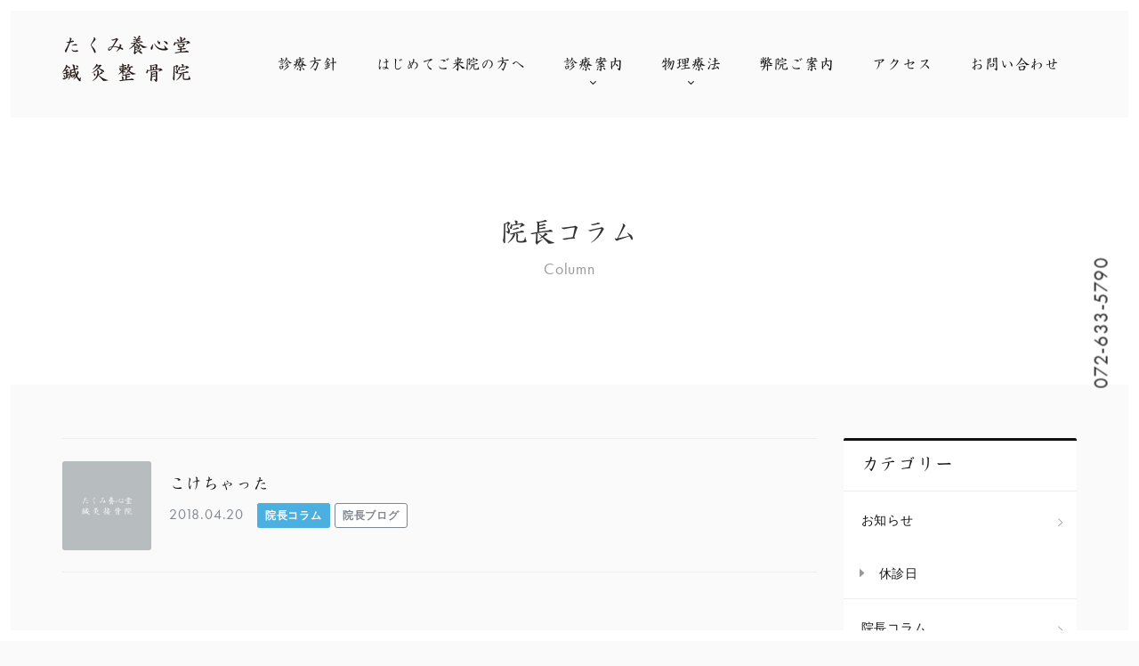

--- FILE ---
content_type: text/html; charset=UTF-8
request_url: https://www.takumi-youshindo.com/tag/cUVSxyggQu/
body_size: 9770
content:
<!DOCTYPE html>
<!--[if IE 7]>
<html class="ie ie7" lang="ja">
<![endif]-->
<!--[if IE 8]>
<html class="ie ie8" lang="ja">
<![endif]-->
<!--[if !(IE 7) & !(IE 8)]><!-->
<html lang="ja">
<!--<![endif]-->
<head>
<meta charset="UTF-8">
<title>転倒 | 鍼灸・小児はり | たくみ養心堂鍼灸整骨院 | 茨木市</title>
<!-- OGP -->
<meta property="og:title" content="転倒 | 鍼灸・小児はり | たくみ養心堂鍼灸整骨院 | 茨木市" />
<meta property="og:type" content="article" />
<meta property="og:url" content="https://www.takumi-youshindo.com/tag/cUVSxyggQu/" />
<meta property="og:image" content="https://www.takumi-youshindo.com/common/img/ico/ogp.jpg" />
<meta property="og:site_name" content="鍼灸・小児はり | たくみ養心堂鍼灸整骨院 | 茨木市" />
<meta property="og:description" content="転倒 ｜ 茨木市の鍼灸整骨院”たくみ養心堂鍼灸整骨院”です。漢方専門クリニックで18年間、漢方医の李康彦氏に師事。東洋医学の知識に精通し、鍼灸治療を得意としています。">
<meta property="og:locale" content="ja_JP" />
<!-- / OGP -->
<meta name="viewport" content="width=device-width,initial-scale=1.0,minimum-scale=1.0,maximum-scale=1.0,user-scalable=no" />
<meta name="description" content="転倒 のページ。 茨木市の鍼灸整骨院”たくみ養心堂鍼灸整骨院”です。漢方専門クリニックで18年間、漢方医の李康彦氏に師事。東洋医学の知識に精通し、鍼灸治療を得意としています。">
<meta name="keywords" content="鍼灸,小児はり,交通事故治療,プロテック治療,電気治療,大阪,茨木市">
<meta name="robots" content="index,follow">
<meta name="SKYPE_TOOLBAR" content="SKYPE_TOOLBAR_PARSER_COMPATIBLE">
<meta name="format-detection" content="telephone=no">
<link rel="shortcut icon" href="/common/img/ico/favicon.ico">
<!-- <link rel="stylesheet" href="/common/css/style.css?20180608"> -->
<link rel="stylesheet" type="text/css" href="//www.takumi-youshindo.com/app/wp-content/cache/wpfc-minified/e4tlid2w/7tqdq.css" media="all"/>
<link rel="alternate" type="application/rss+xml" title="鍼灸・小児はり | たくみ養心堂鍼灸整骨院 | 茨木市 &raquo; フィード" href="https://www.takumi-youshindo.com/feed/" />
<!--[if lt IE 9]>
<link rel="shortcut icon" href="/common/img/ico/favicon-ie.ico">
<script src="//oss.maxcdn.com/libs/html5shiv/3.7.0/html5shiv.js"></script>
<script src="//oss.maxcdn.com/libs/respond.js/1.4.2/respond.min.js"></script>
<![endif]-->
<!--[if lt IE 8]>
<link href="/common/css/bootstrap-ie7.css" rel="stylesheet">
<![endif]-->
<meta name='robots' content='max-image-preview:large' />
<link rel='dns-prefetch' href='//www.google.com' />
<!-- <link rel='stylesheet' id='wp-block-library-css' href='https://www.takumi-youshindo.com/app/wp-includes/css/dist/block-library/style.min.css?ver=6.2.4' type='text/css' media='all' /> -->
<!-- <link rel='stylesheet' id='classic-theme-styles-css' href='https://www.takumi-youshindo.com/app/wp-includes/css/classic-themes.min.css?ver=6.2.4' type='text/css' media='all' /> -->
<link rel="stylesheet" type="text/css" href="//www.takumi-youshindo.com/app/wp-content/cache/wpfc-minified/jy4l7lw1/7tqdq.css" media="all"/>
<style id='global-styles-inline-css' type='text/css'>
body{--wp--preset--color--black: #000000;--wp--preset--color--cyan-bluish-gray: #abb8c3;--wp--preset--color--white: #ffffff;--wp--preset--color--pale-pink: #f78da7;--wp--preset--color--vivid-red: #cf2e2e;--wp--preset--color--luminous-vivid-orange: #ff6900;--wp--preset--color--luminous-vivid-amber: #fcb900;--wp--preset--color--light-green-cyan: #7bdcb5;--wp--preset--color--vivid-green-cyan: #00d084;--wp--preset--color--pale-cyan-blue: #8ed1fc;--wp--preset--color--vivid-cyan-blue: #0693e3;--wp--preset--color--vivid-purple: #9b51e0;--wp--preset--gradient--vivid-cyan-blue-to-vivid-purple: linear-gradient(135deg,rgba(6,147,227,1) 0%,rgb(155,81,224) 100%);--wp--preset--gradient--light-green-cyan-to-vivid-green-cyan: linear-gradient(135deg,rgb(122,220,180) 0%,rgb(0,208,130) 100%);--wp--preset--gradient--luminous-vivid-amber-to-luminous-vivid-orange: linear-gradient(135deg,rgba(252,185,0,1) 0%,rgba(255,105,0,1) 100%);--wp--preset--gradient--luminous-vivid-orange-to-vivid-red: linear-gradient(135deg,rgba(255,105,0,1) 0%,rgb(207,46,46) 100%);--wp--preset--gradient--very-light-gray-to-cyan-bluish-gray: linear-gradient(135deg,rgb(238,238,238) 0%,rgb(169,184,195) 100%);--wp--preset--gradient--cool-to-warm-spectrum: linear-gradient(135deg,rgb(74,234,220) 0%,rgb(151,120,209) 20%,rgb(207,42,186) 40%,rgb(238,44,130) 60%,rgb(251,105,98) 80%,rgb(254,248,76) 100%);--wp--preset--gradient--blush-light-purple: linear-gradient(135deg,rgb(255,206,236) 0%,rgb(152,150,240) 100%);--wp--preset--gradient--blush-bordeaux: linear-gradient(135deg,rgb(254,205,165) 0%,rgb(254,45,45) 50%,rgb(107,0,62) 100%);--wp--preset--gradient--luminous-dusk: linear-gradient(135deg,rgb(255,203,112) 0%,rgb(199,81,192) 50%,rgb(65,88,208) 100%);--wp--preset--gradient--pale-ocean: linear-gradient(135deg,rgb(255,245,203) 0%,rgb(182,227,212) 50%,rgb(51,167,181) 100%);--wp--preset--gradient--electric-grass: linear-gradient(135deg,rgb(202,248,128) 0%,rgb(113,206,126) 100%);--wp--preset--gradient--midnight: linear-gradient(135deg,rgb(2,3,129) 0%,rgb(40,116,252) 100%);--wp--preset--duotone--dark-grayscale: url('#wp-duotone-dark-grayscale');--wp--preset--duotone--grayscale: url('#wp-duotone-grayscale');--wp--preset--duotone--purple-yellow: url('#wp-duotone-purple-yellow');--wp--preset--duotone--blue-red: url('#wp-duotone-blue-red');--wp--preset--duotone--midnight: url('#wp-duotone-midnight');--wp--preset--duotone--magenta-yellow: url('#wp-duotone-magenta-yellow');--wp--preset--duotone--purple-green: url('#wp-duotone-purple-green');--wp--preset--duotone--blue-orange: url('#wp-duotone-blue-orange');--wp--preset--font-size--small: 13px;--wp--preset--font-size--medium: 20px;--wp--preset--font-size--large: 36px;--wp--preset--font-size--x-large: 42px;--wp--preset--spacing--20: 0.44rem;--wp--preset--spacing--30: 0.67rem;--wp--preset--spacing--40: 1rem;--wp--preset--spacing--50: 1.5rem;--wp--preset--spacing--60: 2.25rem;--wp--preset--spacing--70: 3.38rem;--wp--preset--spacing--80: 5.06rem;--wp--preset--shadow--natural: 6px 6px 9px rgba(0, 0, 0, 0.2);--wp--preset--shadow--deep: 12px 12px 50px rgba(0, 0, 0, 0.4);--wp--preset--shadow--sharp: 6px 6px 0px rgba(0, 0, 0, 0.2);--wp--preset--shadow--outlined: 6px 6px 0px -3px rgba(255, 255, 255, 1), 6px 6px rgba(0, 0, 0, 1);--wp--preset--shadow--crisp: 6px 6px 0px rgba(0, 0, 0, 1);}:where(.is-layout-flex){gap: 0.5em;}body .is-layout-flow > .alignleft{float: left;margin-inline-start: 0;margin-inline-end: 2em;}body .is-layout-flow > .alignright{float: right;margin-inline-start: 2em;margin-inline-end: 0;}body .is-layout-flow > .aligncenter{margin-left: auto !important;margin-right: auto !important;}body .is-layout-constrained > .alignleft{float: left;margin-inline-start: 0;margin-inline-end: 2em;}body .is-layout-constrained > .alignright{float: right;margin-inline-start: 2em;margin-inline-end: 0;}body .is-layout-constrained > .aligncenter{margin-left: auto !important;margin-right: auto !important;}body .is-layout-constrained > :where(:not(.alignleft):not(.alignright):not(.alignfull)){max-width: var(--wp--style--global--content-size);margin-left: auto !important;margin-right: auto !important;}body .is-layout-constrained > .alignwide{max-width: var(--wp--style--global--wide-size);}body .is-layout-flex{display: flex;}body .is-layout-flex{flex-wrap: wrap;align-items: center;}body .is-layout-flex > *{margin: 0;}:where(.wp-block-columns.is-layout-flex){gap: 2em;}.has-black-color{color: var(--wp--preset--color--black) !important;}.has-cyan-bluish-gray-color{color: var(--wp--preset--color--cyan-bluish-gray) !important;}.has-white-color{color: var(--wp--preset--color--white) !important;}.has-pale-pink-color{color: var(--wp--preset--color--pale-pink) !important;}.has-vivid-red-color{color: var(--wp--preset--color--vivid-red) !important;}.has-luminous-vivid-orange-color{color: var(--wp--preset--color--luminous-vivid-orange) !important;}.has-luminous-vivid-amber-color{color: var(--wp--preset--color--luminous-vivid-amber) !important;}.has-light-green-cyan-color{color: var(--wp--preset--color--light-green-cyan) !important;}.has-vivid-green-cyan-color{color: var(--wp--preset--color--vivid-green-cyan) !important;}.has-pale-cyan-blue-color{color: var(--wp--preset--color--pale-cyan-blue) !important;}.has-vivid-cyan-blue-color{color: var(--wp--preset--color--vivid-cyan-blue) !important;}.has-vivid-purple-color{color: var(--wp--preset--color--vivid-purple) !important;}.has-black-background-color{background-color: var(--wp--preset--color--black) !important;}.has-cyan-bluish-gray-background-color{background-color: var(--wp--preset--color--cyan-bluish-gray) !important;}.has-white-background-color{background-color: var(--wp--preset--color--white) !important;}.has-pale-pink-background-color{background-color: var(--wp--preset--color--pale-pink) !important;}.has-vivid-red-background-color{background-color: var(--wp--preset--color--vivid-red) !important;}.has-luminous-vivid-orange-background-color{background-color: var(--wp--preset--color--luminous-vivid-orange) !important;}.has-luminous-vivid-amber-background-color{background-color: var(--wp--preset--color--luminous-vivid-amber) !important;}.has-light-green-cyan-background-color{background-color: var(--wp--preset--color--light-green-cyan) !important;}.has-vivid-green-cyan-background-color{background-color: var(--wp--preset--color--vivid-green-cyan) !important;}.has-pale-cyan-blue-background-color{background-color: var(--wp--preset--color--pale-cyan-blue) !important;}.has-vivid-cyan-blue-background-color{background-color: var(--wp--preset--color--vivid-cyan-blue) !important;}.has-vivid-purple-background-color{background-color: var(--wp--preset--color--vivid-purple) !important;}.has-black-border-color{border-color: var(--wp--preset--color--black) !important;}.has-cyan-bluish-gray-border-color{border-color: var(--wp--preset--color--cyan-bluish-gray) !important;}.has-white-border-color{border-color: var(--wp--preset--color--white) !important;}.has-pale-pink-border-color{border-color: var(--wp--preset--color--pale-pink) !important;}.has-vivid-red-border-color{border-color: var(--wp--preset--color--vivid-red) !important;}.has-luminous-vivid-orange-border-color{border-color: var(--wp--preset--color--luminous-vivid-orange) !important;}.has-luminous-vivid-amber-border-color{border-color: var(--wp--preset--color--luminous-vivid-amber) !important;}.has-light-green-cyan-border-color{border-color: var(--wp--preset--color--light-green-cyan) !important;}.has-vivid-green-cyan-border-color{border-color: var(--wp--preset--color--vivid-green-cyan) !important;}.has-pale-cyan-blue-border-color{border-color: var(--wp--preset--color--pale-cyan-blue) !important;}.has-vivid-cyan-blue-border-color{border-color: var(--wp--preset--color--vivid-cyan-blue) !important;}.has-vivid-purple-border-color{border-color: var(--wp--preset--color--vivid-purple) !important;}.has-vivid-cyan-blue-to-vivid-purple-gradient-background{background: var(--wp--preset--gradient--vivid-cyan-blue-to-vivid-purple) !important;}.has-light-green-cyan-to-vivid-green-cyan-gradient-background{background: var(--wp--preset--gradient--light-green-cyan-to-vivid-green-cyan) !important;}.has-luminous-vivid-amber-to-luminous-vivid-orange-gradient-background{background: var(--wp--preset--gradient--luminous-vivid-amber-to-luminous-vivid-orange) !important;}.has-luminous-vivid-orange-to-vivid-red-gradient-background{background: var(--wp--preset--gradient--luminous-vivid-orange-to-vivid-red) !important;}.has-very-light-gray-to-cyan-bluish-gray-gradient-background{background: var(--wp--preset--gradient--very-light-gray-to-cyan-bluish-gray) !important;}.has-cool-to-warm-spectrum-gradient-background{background: var(--wp--preset--gradient--cool-to-warm-spectrum) !important;}.has-blush-light-purple-gradient-background{background: var(--wp--preset--gradient--blush-light-purple) !important;}.has-blush-bordeaux-gradient-background{background: var(--wp--preset--gradient--blush-bordeaux) !important;}.has-luminous-dusk-gradient-background{background: var(--wp--preset--gradient--luminous-dusk) !important;}.has-pale-ocean-gradient-background{background: var(--wp--preset--gradient--pale-ocean) !important;}.has-electric-grass-gradient-background{background: var(--wp--preset--gradient--electric-grass) !important;}.has-midnight-gradient-background{background: var(--wp--preset--gradient--midnight) !important;}.has-small-font-size{font-size: var(--wp--preset--font-size--small) !important;}.has-medium-font-size{font-size: var(--wp--preset--font-size--medium) !important;}.has-large-font-size{font-size: var(--wp--preset--font-size--large) !important;}.has-x-large-font-size{font-size: var(--wp--preset--font-size--x-large) !important;}
.wp-block-navigation a:where(:not(.wp-element-button)){color: inherit;}
:where(.wp-block-columns.is-layout-flex){gap: 2em;}
.wp-block-pullquote{font-size: 1.5em;line-height: 1.6;}
</style>
<style>
.grecaptcha-badge{display: none !important;}
.mw_wp_form_confirm .form__confirm__hidden{ display:none;}
.form__pp { font-size:14px; line-height:1.8; margin-top:40px; text-align:center;}
@media( max-width: 575px){ 
.form__pp { font-size:12px; text-align:left;}
.form__pp br { display:none;}
}
</style>	<noscript>
<style>#footer #footer--top{background-image: url(/img/footer/ft-bg.jpg);}#slide01{background-image: url('/img/main/main01.jpg');}#slide02{background-image: url('/img/main/main02.jpg');}#slide03{background-image: url('/img/main/main03.jpg');}#index--fatigue{background-image: url(/img/index/bg-relieving-fatigue.jpg);}#index--fmt{background-image: url(/img/index/bg-fmt.jpg);}.lazy-inline{display: none!important;}#hero--information{top: -70px !important;opacity: 1 !important;}@media(max-width: 991px){#hero--information{top: -100px !important;}}@media(max-width:767px){#hero--information{top: -120px !important;}}#header{opacity: 1 !important;}#hero-slider .main-slide .main-text:before,#hero-slider .main-slide .main-text h2,.parallaxx,.parallaxx .plx-element{transform: translateY(0) !important;opacity: 1 !important;}#mainImage,#mainImage h2,#mainImage span{transform: translateY(0) !important;opacity: 1 !important;}#contents{opacity: 1!important;transform: translateY(0) !important;}#loading{z-index: -1;display: none;}.swiper-wrapper{display: block;}#acupuncture #sec01{background-image: url('/img/acupuncture/bg01.jpg');}#acupuncture #sec03{background-image: url('/img/acupuncture/bg02.jpg');}#osteopath #sec01{background-image: url('/img/osteopath/bg01.jpg');}#traffic-accident #sec01{background-image: url('/img/traffic-accident/bg01.jpg');}#eletric #sec01{background-image: url('/img/eletric/bg01.jpg');}#fmt #sec01{background-image: url('/img/fmt/bg01.jpg');}#taping #sec01{background-image: url('/img/taping/bg01.jpg');}#taping #sec03{background-image: url('/img/taping/bg02.jpg');}#relieving-fatigue #sec01{background-image: url('/img/relieving-fatigue/bg01.jpg');}#relieving-fatigue #sec02{background-image: url('/img/relieving-fatigue/bg02.jpg');}#relieving-fatigue #sec03{background-image: url('/img/relieving-fatigue/bg03.jpg');}#price #sec01{background-image: url('/img/price/bg01.jpg');}#clinic #sec01{background-image: url('/img/clinic/bg01.jpg');}#policy #sec01{background-image: url('/img/policy/bg01.jpg');}#hygiene #sec01{background-image: url('/img/hygiene/bg01.jpg');}#flow #sec01{background-image: url('/img/flow/bg01.jpg');}#flow #sec03 .panel-figure{background-image: url('/img/flow/img01.jpg');}#flow #sec04 .panel-figure{background-image: url('/img/flow/img04.jpg');}#flow #sec05 .panel-figure{background-image: url('/img/flow/img03.jpg');}#flow #sec06 .panel-figure{background-image: url('/img/flow/img04.jpg');}#flow #sec07 .panel-figure{background-image: url('/img/flow/img05.jpg');}#flow #sec08 .panel-figure{background-image: url('/img/flow/img06.jpg');}.faq-acdn dd{display:block!important}
</style>
</noscript>
</head>
<body class="archive tag tag-cUVSxyggQu tag-170">
<div id="fb-root"></div>
<script>(function(d, s, id) {
var js, fjs = d.getElementsByTagName(s)[0];
if (d.getElementById(id)) return;
js = d.createElement(s); js.id = id;
js.src = "//connect.facebook.net/ja_JP/sdk.js#xfbml=1&version=v2.0";
fjs.parentNode.insertBefore(js, fjs);
}(document, 'script', 'facebook-jssdk'));</script>
<div id="gutter"></div>
<div id="page">
<header id="header">
<div class="hd-bg">
<div class="container">
<div class="row">
<div class="col-md-2">
<h1 id="logo">
<a href="/">
<img data-src="/img/header/logo.png" data-srcset="/img/header/logo.png 1x,/img/header/logo@2x.png 2x" alt="たくみ養心堂鍼灸整骨院" class="lazyload lazy-inline">
<noscript>
<img src="/img/header/logo.png" srcset="/img/header/logo.png 1x,/img/header/logo@2x.png 2x" alt="たくみ養心堂鍼灸整骨院">
</noscript>
</a>
</h1>
</div>
<div class="col-md-10">
<nav id="gnav">
<ul>
<li>
<a href="/policy/"><span>診療方針</span></a>
</li>
<li>
<a href="/flow/"><span>はじめてご来院の方へ</span></a>
</li>
<li>
<a href="javascript:void(0);" class="dropdown-trigger"><span>診療案内</span><i class="ion-chevron-down"></i></a>
</li>
<li>
<a href="javascript:void(0);" class="dropdown-trigger"><span>物理療法</span><i class="ion-chevron-down"></i></a>
</li>
<li>
<a href="/clinic/"><span>弊院ご案内</span></a>
</li>
<li class="hidden-md">
<a href="/clinic/#access"><span>アクセス</span></a>
</li>
<li>
<a href="/contact/"><span>お問い合わせ</span></a>
</li>
</ul>
</nav>
</div>
</div>
</div>
</div>
<div id="dropdown-1" class="dropdown-nav">
<div class="container">
<nav>
<ul>
<li>
<a href="/acupuncture/" class="text-center dropdown-links">
<img data-src="/img/index/pin.png" data-srcset="/img/index/pin.png 1x,/img/index/pin@2x.png 2x" alt="鍼灸・小児はり治療" class="on lazyload lazy-inline">
<noscript>
<img src="/img/index/pin.png" srcset="/img/index/pin.png 1x,/img/index/pin@2x.png 2x" alt="鍼灸・小児はり治療" class="on">
</noscript>
<img data-src="/img/index/pin-off.png" data-srcset="/img/index/pin-off.png 1x,/img/index/pin-off@2x.png 2x" alt="鍼灸・小児はり治療" class="off lazyload lazy-inline">
<noscript>
<img src="/img/index/pin-off.png" srcset="/img/index/pin-off.png 1x,/img/index/pin-off@2x.png 2x" alt="鍼灸・小児はり治療" class="off">
</noscript>
<div class="min">鍼灸・小児はり治療</div>
</a>
</li>
<li>
<a href="/osteopath/" class="text-center dropdown-links">
<img data-src="/img/index/born.png" data-srcset="/img/index/born.png 1x,/img/index/born@2x.png 2x" alt="保険治療" class="on lazyload lazy-inline">
<noscript>
<img src="/img/index/born.png" srcset="/img/index/born.png 1x,/img/index/born@2x.png 2x" alt="保険治療" class="on">
</noscript>
<img data-src="/img/index/born-off.png" data-srcset="/img/index/born-off.png 1x,/img/index/born-off@2x.png 2x" alt="保険治療" class="off lazyload lazy-inline">
<noscript>
<img src="/img/index/born-off.png" srcset="/img/index/born-off.png 1x,/img/index/born-off@2x.png 2x" alt="保険治療" class="off">
</noscript>
<div class="min">保険治療</div>
</a>
</li>
<li>
<a href="/traffic-accident/" class="text-center dropdown-links">
<img data-src="/img/index/car.png" data-srcset="/img/index/car.png 1x,/img/index/car@2x.png 2x" alt="交通事故治療" class="on lazyload lazy-inline">
<noscript>
<img src="/img/index/car.png" srcset="/img/index/car.png 1x,/img/index/car@2x.png 2x" alt="交通事故治療" class="on">
</noscript>
<img data-src="/img/index/car-off.png" data-srcset="/img/index/car-off.png 1x,/img/index/car-off@2x.png 2x" alt="交通事故治療" class="off lazyload lazy-inline">
<noscript>
<img src="/img/index/car-off.png" srcset="/img/index/car-off.png 1x,/img/index/car-off@2x.png 2x" alt="交通事故治療" class="off">
</noscript>
<div class="min">交通事故治療</div>
</a>
</li>
<li>
<a href="/release/" class="text-center dropdown-links">
<img data-src="/img/index/release.png" data-srcset="/img/index/release.png 1x,/img/index/release@2x.png 2x" alt="筋筋膜リリース" class="on lazyload lazy-inline">
<noscript>
<img src="/img/index/release.png" srcset="/img/index/release.png 1x,/img/index/release@2x.png 2x" alt="筋筋膜リリース" class="on">
</noscript>
<img data-src="/img/index/release-off.png" data-srcset="/img/index/release-off.png 1x,/img/index/release-off@2x.png 2x" alt="筋筋膜リリース" class="off lazyload lazy-inline">
<noscript>
<img src="/img/index/release-off.png" srcset="/img/index/release-off.png 1x,/img/index/release-off@2x.png 2x" alt="筋筋膜リリース" class="off">
</noscript>
<div class="min">筋筋膜リリース</div>
</a>
</li>
<li>
<a href="/fmt/" class="text-center dropdown-links">
<img data-src="/img/index/back-pain.png" data-srcset="/img/index/back-pain.png 1x,/img/index/back-pain@2x.png 2x" alt="FMT腰痛治療（プロテック）" class="on lazyload lazy-inline">
<noscript>
<img src="/img/index/back-pain.png" srcset="/img/index/back-pain.png 1x,/img/index/back-pain@2x.png 2x" alt="FMT腰痛治療（プロテック）" class="on">
</noscript>
<img data-src="/img/index/back-pain-off.png" data-srcset="/img/index/back-pain-off.png 1x,/img/index/back-pain-off@2x.png 2x" alt="FMT腰痛治療（プロテック）" class="off lazyload lazy-inline">
<noscript>
<img src="/img/index/back-pain-off.png" srcset="/img/index/back-pain-off.png 1x,/img/index/back-pain-off@2x.png 2x" alt="FMT腰痛治療（プロテック）" class="off">
</noscript>
<div class="min">FMT腰痛治療（プロテック）</div>
</a>
</li>
<li>
<a href="/taping/" class="text-center dropdown-links">
<img data-src="/img/index/tape.png" data-srcset="/img/index/tape.png 1x,/img/index/tape@2x.png 2x" alt="キネシオテーピング療法" class="on lazyload lazy-inline">
<noscript>
<img src="/img/index/tape.png" srcset="/img/index/tape.png 1x,/img/index/tape@2x.png 2x" alt="キネシオテーピング療法" class="on">
</noscript>
<img data-src="/img/index/tape-off.png" data-srcset="/img/index/tape-off.png 1x,/img/index/tape-off@2x.png 2x" alt="キネシオテーピング療法" class="off lazyload lazy-inline">
<noscript>
<img src="/img/index/tape-off.png" srcset="/img/index/tape-off.png 1x,/img/index/tape-off@2x.png 2x" alt="キネシオテーピング療法" class="off">
</noscript>
<div class="min">キネシオテーピング療法</div>
</a>
</li>
</ul>
</nav>
</div>
</div>
<div id="dropdown-2" class="dropdown-nav">
<div class="container">
<nav>
<ul>
<li>
<a href="/physiotherapy/#oxygen" class="text-center dropdown-links dropdown-links-lg">
<div class="min">酸素シャワーカプセル</div>
</a>
</li>
<li>
<a href="/physiotherapy/#autohealther" class="text-center dropdown-links dropdown-links-lg">
<div class="min">オートヘルサー</div>
</a>
</li>
<li>
<a href="/physiotherapy/#medomer" class="text-center dropdown-links dropdown-links-lg">
<div class="min">メドマー</div>
</a>
</li>
</ul>
</nav>
</div>
</div>
</header><!-- #header -->
<div id="mainImage" class="parallaxx main-column">
<div class="container">
<h2 class="min plx-element">
院長コラム
<span class="plx-element">Column</span>
</h2>
</div>
</div>		<div id="contents">
<main id="blog">
<div class="container pb60">
<div class="row">
<div class="col-md-9 pb60">
<div class="blog-list-wrap">
<article>
<div class="blog-list">
<div class="blog-list-image">
<a href="https://www.takumi-youshindo.com/column/438/" class="blog-thumbnail thumbnail-square lazyload lazy-inline" data-bg="https://www.takumi-youshindo.com/img/dummy.jpg">
</a>
<noscript>
<a href="https://www.takumi-youshindo.com/column/438/" class="blog-thumbnail thumbnail-square" style="background-image:url('https://www.takumi-youshindo.com/img/dummy.jpg')">
<img src="https://www.takumi-youshindo.com/img/dummy.jpg" alt="こけちゃった">
</a>
</noscript>
</div>
<div class="blog-list-body">
<h5 class="blog-title min">
<a href="https://www.takumi-youshindo.com/column/438/">こけちゃった</a>
</h5>
<time class="mr10 color-gray" datetime="2018-04-20T18:05:09+09:00">2018.04.20</time>
<a href="https://www.takumi-youshindo.com/column/" rel="category tag" class="mr5 label label-default label-column">院長コラム</a><a href="https://www.takumi-youshindo.com/column/5qqo82h5kp/" rel="category tag" class="mr5 label label-default label-5qqo82h5kp">院長ブログ</a>										</div>
</div>
</article>
</div>
</div>
<div class="col-md-3">
<div id="side" class="pb40">
<h4 class="side-title min">
カテゴリー
</h4>
<ul class="cat-list mb20">
<li class="cat-item cat-item-1"><a href="https://www.takumi-youshindo.com/information/">お知らせ</a>
<ul class='children'>
<li class="cat-item cat-item-102"><a href="https://www.takumi-youshindo.com/information/MZfU6zimB/">休診日</a>
</li>
</ul>
</li>
<li class="cat-item cat-item-2"><a href="https://www.takumi-youshindo.com/column/">院長コラム</a>
<ul class='children'>
<li class="cat-item cat-item-5"><a href="https://www.takumi-youshindo.com/column/cat-acupuncture/">鍼灸・小児はり治療</a>
</li>
<li class="cat-item cat-item-7"><a href="https://www.takumi-youshindo.com/column/cat-osteopath/">整骨保険治療</a>
</li>
<li class="cat-item cat-item-12"><a href="https://www.takumi-youshindo.com/column/cat-traffic-accident/">交通事故治療</a>
</li>
<li class="cat-item cat-item-14"><a href="https://www.takumi-youshindo.com/column/cat-fmt/">FMT腰痛治療（プロテック）</a>
</li>
<li class="cat-item cat-item-40"><a href="https://www.takumi-youshindo.com/column/5qqo82h5kp/">院長ブログ</a>
</li>
</ul>
</li>
<li class="cat-item cat-item-3"><a href="https://www.takumi-youshindo.com/blog/">スタッフブログ</a>
<ul class='children'>
<li class="cat-item cat-item-11"><a href="https://www.takumi-youshindo.com/blog/cat05/">季節の話</a>
</li>
</ul>
</li>
</ul>
<h4 class="side-title min">
アーカイブ
</h4>
<div class="select-wrap mb20">
<select onchange="window.location.href=this.value">
<option value="">アーカイブを選択</option>
<option value='https://www.takumi-youshindo.com/date/2026/01/?cat=2'> 2026年1月 </option>
<option value='https://www.takumi-youshindo.com/date/2025/12/?cat=2'> 2025年12月 </option>
<option value='https://www.takumi-youshindo.com/date/2025/11/?cat=2'> 2025年11月 </option>
<option value='https://www.takumi-youshindo.com/date/2025/10/?cat=2'> 2025年10月 </option>
<option value='https://www.takumi-youshindo.com/date/2025/09/?cat=2'> 2025年9月 </option>
<option value='https://www.takumi-youshindo.com/date/2025/08/?cat=2'> 2025年8月 </option>
<option value='https://www.takumi-youshindo.com/date/2025/07/?cat=2'> 2025年7月 </option>
<option value='https://www.takumi-youshindo.com/date/2025/06/?cat=2'> 2025年6月 </option>
<option value='https://www.takumi-youshindo.com/date/2025/05/?cat=2'> 2025年5月 </option>
<option value='https://www.takumi-youshindo.com/date/2025/04/?cat=2'> 2025年4月 </option>
<option value='https://www.takumi-youshindo.com/date/2025/03/?cat=2'> 2025年3月 </option>
<option value='https://www.takumi-youshindo.com/date/2025/02/?cat=2'> 2025年2月 </option>
<option value='https://www.takumi-youshindo.com/date/2025/01/?cat=2'> 2025年1月 </option>
<option value='https://www.takumi-youshindo.com/date/2024/12/?cat=2'> 2024年12月 </option>
<option value='https://www.takumi-youshindo.com/date/2024/11/?cat=2'> 2024年11月 </option>
<option value='https://www.takumi-youshindo.com/date/2024/10/?cat=2'> 2024年10月 </option>
<option value='https://www.takumi-youshindo.com/date/2024/09/?cat=2'> 2024年9月 </option>
<option value='https://www.takumi-youshindo.com/date/2024/08/?cat=2'> 2024年8月 </option>
<option value='https://www.takumi-youshindo.com/date/2024/07/?cat=2'> 2024年7月 </option>
<option value='https://www.takumi-youshindo.com/date/2024/06/?cat=2'> 2024年6月 </option>
<option value='https://www.takumi-youshindo.com/date/2024/05/?cat=2'> 2024年5月 </option>
<option value='https://www.takumi-youshindo.com/date/2024/04/?cat=2'> 2024年4月 </option>
<option value='https://www.takumi-youshindo.com/date/2024/03/?cat=2'> 2024年3月 </option>
<option value='https://www.takumi-youshindo.com/date/2024/02/?cat=2'> 2024年2月 </option>
<option value='https://www.takumi-youshindo.com/date/2024/01/?cat=2'> 2024年1月 </option>
<option value='https://www.takumi-youshindo.com/date/2023/12/?cat=2'> 2023年12月 </option>
<option value='https://www.takumi-youshindo.com/date/2023/11/?cat=2'> 2023年11月 </option>
<option value='https://www.takumi-youshindo.com/date/2023/10/?cat=2'> 2023年10月 </option>
<option value='https://www.takumi-youshindo.com/date/2023/09/?cat=2'> 2023年9月 </option>
<option value='https://www.takumi-youshindo.com/date/2023/08/?cat=2'> 2023年8月 </option>
<option value='https://www.takumi-youshindo.com/date/2023/07/?cat=2'> 2023年7月 </option>
<option value='https://www.takumi-youshindo.com/date/2023/06/?cat=2'> 2023年6月 </option>
<option value='https://www.takumi-youshindo.com/date/2023/05/?cat=2'> 2023年5月 </option>
<option value='https://www.takumi-youshindo.com/date/2023/04/?cat=2'> 2023年4月 </option>
<option value='https://www.takumi-youshindo.com/date/2023/03/?cat=2'> 2023年3月 </option>
<option value='https://www.takumi-youshindo.com/date/2023/02/?cat=2'> 2023年2月 </option>
<option value='https://www.takumi-youshindo.com/date/2023/01/?cat=2'> 2023年1月 </option>
<option value='https://www.takumi-youshindo.com/date/2022/12/?cat=2'> 2022年12月 </option>
<option value='https://www.takumi-youshindo.com/date/2022/11/?cat=2'> 2022年11月 </option>
<option value='https://www.takumi-youshindo.com/date/2022/10/?cat=2'> 2022年10月 </option>
<option value='https://www.takumi-youshindo.com/date/2022/09/?cat=2'> 2022年9月 </option>
<option value='https://www.takumi-youshindo.com/date/2022/08/?cat=2'> 2022年8月 </option>
<option value='https://www.takumi-youshindo.com/date/2022/07/?cat=2'> 2022年7月 </option>
<option value='https://www.takumi-youshindo.com/date/2022/06/?cat=2'> 2022年6月 </option>
<option value='https://www.takumi-youshindo.com/date/2022/05/?cat=2'> 2022年5月 </option>
<option value='https://www.takumi-youshindo.com/date/2022/04/?cat=2'> 2022年4月 </option>
<option value='https://www.takumi-youshindo.com/date/2022/03/?cat=2'> 2022年3月 </option>
<option value='https://www.takumi-youshindo.com/date/2022/02/?cat=2'> 2022年2月 </option>
<option value='https://www.takumi-youshindo.com/date/2022/01/?cat=2'> 2022年1月 </option>
<option value='https://www.takumi-youshindo.com/date/2021/12/?cat=2'> 2021年12月 </option>
<option value='https://www.takumi-youshindo.com/date/2021/11/?cat=2'> 2021年11月 </option>
<option value='https://www.takumi-youshindo.com/date/2021/10/?cat=2'> 2021年10月 </option>
<option value='https://www.takumi-youshindo.com/date/2021/09/?cat=2'> 2021年9月 </option>
<option value='https://www.takumi-youshindo.com/date/2021/08/?cat=2'> 2021年8月 </option>
<option value='https://www.takumi-youshindo.com/date/2021/07/?cat=2'> 2021年7月 </option>
<option value='https://www.takumi-youshindo.com/date/2021/06/?cat=2'> 2021年6月 </option>
<option value='https://www.takumi-youshindo.com/date/2021/05/?cat=2'> 2021年5月 </option>
<option value='https://www.takumi-youshindo.com/date/2021/04/?cat=2'> 2021年4月 </option>
<option value='https://www.takumi-youshindo.com/date/2021/03/?cat=2'> 2021年3月 </option>
<option value='https://www.takumi-youshindo.com/date/2021/02/?cat=2'> 2021年2月 </option>
<option value='https://www.takumi-youshindo.com/date/2021/01/?cat=2'> 2021年1月 </option>
<option value='https://www.takumi-youshindo.com/date/2020/12/?cat=2'> 2020年12月 </option>
<option value='https://www.takumi-youshindo.com/date/2020/11/?cat=2'> 2020年11月 </option>
<option value='https://www.takumi-youshindo.com/date/2020/10/?cat=2'> 2020年10月 </option>
<option value='https://www.takumi-youshindo.com/date/2020/09/?cat=2'> 2020年9月 </option>
<option value='https://www.takumi-youshindo.com/date/2020/08/?cat=2'> 2020年8月 </option>
<option value='https://www.takumi-youshindo.com/date/2020/07/?cat=2'> 2020年7月 </option>
<option value='https://www.takumi-youshindo.com/date/2020/06/?cat=2'> 2020年6月 </option>
<option value='https://www.takumi-youshindo.com/date/2020/05/?cat=2'> 2020年5月 </option>
<option value='https://www.takumi-youshindo.com/date/2020/04/?cat=2'> 2020年4月 </option>
<option value='https://www.takumi-youshindo.com/date/2020/03/?cat=2'> 2020年3月 </option>
<option value='https://www.takumi-youshindo.com/date/2020/02/?cat=2'> 2020年2月 </option>
<option value='https://www.takumi-youshindo.com/date/2020/01/?cat=2'> 2020年1月 </option>
<option value='https://www.takumi-youshindo.com/date/2019/12/?cat=2'> 2019年12月 </option>
<option value='https://www.takumi-youshindo.com/date/2019/11/?cat=2'> 2019年11月 </option>
<option value='https://www.takumi-youshindo.com/date/2019/10/?cat=2'> 2019年10月 </option>
<option value='https://www.takumi-youshindo.com/date/2019/09/?cat=2'> 2019年9月 </option>
<option value='https://www.takumi-youshindo.com/date/2019/08/?cat=2'> 2019年8月 </option>
<option value='https://www.takumi-youshindo.com/date/2019/07/?cat=2'> 2019年7月 </option>
<option value='https://www.takumi-youshindo.com/date/2019/06/?cat=2'> 2019年6月 </option>
<option value='https://www.takumi-youshindo.com/date/2019/05/?cat=2'> 2019年5月 </option>
<option value='https://www.takumi-youshindo.com/date/2019/04/?cat=2'> 2019年4月 </option>
<option value='https://www.takumi-youshindo.com/date/2019/03/?cat=2'> 2019年3月 </option>
<option value='https://www.takumi-youshindo.com/date/2019/02/?cat=2'> 2019年2月 </option>
<option value='https://www.takumi-youshindo.com/date/2019/01/?cat=2'> 2019年1月 </option>
<option value='https://www.takumi-youshindo.com/date/2018/12/?cat=2'> 2018年12月 </option>
<option value='https://www.takumi-youshindo.com/date/2018/11/?cat=2'> 2018年11月 </option>
<option value='https://www.takumi-youshindo.com/date/2018/10/?cat=2'> 2018年10月 </option>
<option value='https://www.takumi-youshindo.com/date/2018/09/?cat=2'> 2018年9月 </option>
<option value='https://www.takumi-youshindo.com/date/2018/08/?cat=2'> 2018年8月 </option>
<option value='https://www.takumi-youshindo.com/date/2018/07/?cat=2'> 2018年7月 </option>
<option value='https://www.takumi-youshindo.com/date/2018/06/?cat=2'> 2018年6月 </option>
<option value='https://www.takumi-youshindo.com/date/2018/05/?cat=2'> 2018年5月 </option>
<option value='https://www.takumi-youshindo.com/date/2018/04/?cat=2'> 2018年4月 </option>
<option value='https://www.takumi-youshindo.com/date/2018/03/?cat=2'> 2018年3月 </option>
<option value='https://www.takumi-youshindo.com/date/2018/02/?cat=2'> 2018年2月 </option>
<option value='https://www.takumi-youshindo.com/date/2018/01/?cat=2'> 2018年1月 </option>
<option value='https://www.takumi-youshindo.com/date/2017/12/?cat=2'> 2017年12月 </option>
<option value='https://www.takumi-youshindo.com/date/2017/11/?cat=2'> 2017年11月 </option>
<option value='https://www.takumi-youshindo.com/date/2017/09/?cat=2'> 2017年9月 </option>
<option value='https://www.takumi-youshindo.com/date/2017/08/?cat=2'> 2017年8月 </option>
<option value='https://www.takumi-youshindo.com/date/2017/07/?cat=2'> 2017年7月 </option>
<option value='https://www.takumi-youshindo.com/date/2017/06/?cat=2'> 2017年6月 </option>
<option value='https://www.takumi-youshindo.com/date/2017/05/?cat=2'> 2017年5月 </option>
<option value='https://www.takumi-youshindo.com/date/2017/04/?cat=2'> 2017年4月 </option>
<option value='https://www.takumi-youshindo.com/date/2017/03/?cat=2'> 2017年3月 </option>
<option value='https://www.takumi-youshindo.com/date/2017/02/?cat=2'> 2017年2月 </option>
<option value='https://www.takumi-youshindo.com/date/2017/01/?cat=2'> 2017年1月 </option>
<option value='https://www.takumi-youshindo.com/date/2016/12/?cat=2'> 2016年12月 </option>
<option value='https://www.takumi-youshindo.com/date/2010/11/?cat=2'> 2010年11月 </option>
</select>
</div>
<h4 class="side-title min">
最新の記事
</h4>
<div class="blog-list-wrap mb20">
<div class="blog-list">
<div class="blog-list-image">
<a href="https://www.takumi-youshindo.com/information/3903/" class="blog-thumbnail thumbnail-square lazyload lazy-inline" data-bg="https://www.takumi-youshindo.com/app/wp-content/uploads/2026/01/14113-300x300.jpg">
</a>
<noscript>
<a href="https://www.takumi-youshindo.com/information/3903/" class="blog-thumbnail thumbnail-square" style="background-image:url('https://www.takumi-youshindo.com/app/wp-content/uploads/2026/01/14113-300x300.jpg')">
<img src="https://www.takumi-youshindo.com/app/wp-content/uploads/2026/01/14113-300x300.jpg" alt="ランチ">
</a>
</noscript>
</div>
<div class="blog-list-body">
<h5 class="blog-title min">
<a href="https://www.takumi-youshindo.com/information/3903/">ランチ</a>
</h5><time class="mr10 color-gray" datetime="2026-01-18T14:43:09+09:00">2026.01.18</time>
</div>
</div>
<div class="blog-list">
<div class="blog-list-image">
<a href="https://www.takumi-youshindo.com/information/3902/" class="blog-thumbnail thumbnail-square lazyload lazy-inline" data-bg="https://www.takumi-youshindo.com/app/wp-content/uploads/2026/01/14112-300x300.jpg">
</a>
<noscript>
<a href="https://www.takumi-youshindo.com/information/3902/" class="blog-thumbnail thumbnail-square" style="background-image:url('https://www.takumi-youshindo.com/app/wp-content/uploads/2026/01/14112-300x300.jpg')">
<img src="https://www.takumi-youshindo.com/app/wp-content/uploads/2026/01/14112-300x300.jpg" alt="咲いた">
</a>
</noscript>
</div>
<div class="blog-list-body">
<h5 class="blog-title min">
<a href="https://www.takumi-youshindo.com/information/3902/">咲いた</a>
</h5><time class="mr10 color-gray" datetime="2026-01-17T14:40:48+09:00">2026.01.17</time>
</div>
</div>
<div class="blog-list">
<div class="blog-list-image">
<a href="https://www.takumi-youshindo.com/information/3901/" class="blog-thumbnail thumbnail-square lazyload lazy-inline" data-bg="https://www.takumi-youshindo.com/app/wp-content/uploads/2026/01/14105-300x300.jpg">
</a>
<noscript>
<a href="https://www.takumi-youshindo.com/information/3901/" class="blog-thumbnail thumbnail-square" style="background-image:url('https://www.takumi-youshindo.com/app/wp-content/uploads/2026/01/14105-300x300.jpg')">
<img src="https://www.takumi-youshindo.com/app/wp-content/uploads/2026/01/14105-300x300.jpg" alt="伊勢まいり">
</a>
</noscript>
</div>
<div class="blog-list-body">
<h5 class="blog-title min">
<a href="https://www.takumi-youshindo.com/information/3901/">伊勢まいり</a>
</h5><time class="mr10 color-gray" datetime="2026-01-15T14:11:14+09:00">2026.01.15</time>
</div>
</div>
<div class="blog-list">
<div class="blog-list-image">
<a href="https://www.takumi-youshindo.com/information/3900/" class="blog-thumbnail thumbnail-square lazyload lazy-inline" data-bg="https://www.takumi-youshindo.com/img/dummy.jpg">
</a>
<noscript>
<a href="https://www.takumi-youshindo.com/information/3900/" class="blog-thumbnail thumbnail-square" style="background-image:url('https://www.takumi-youshindo.com/img/dummy.jpg')">
<img src="https://www.takumi-youshindo.com/img/dummy.jpg" alt="よく頑張った！">
</a>
</noscript>
</div>
<div class="blog-list-body">
<h5 class="blog-title min">
<a href="https://www.takumi-youshindo.com/information/3900/">よく頑張った！</a>
</h5><time class="mr10 color-gray" datetime="2026-01-12T14:05:53+09:00">2026.01.12</time>
</div>
</div>
<div class="blog-list">
<div class="blog-list-image">
<a href="https://www.takumi-youshindo.com/information/3899/" class="blog-thumbnail thumbnail-square lazyload lazy-inline" data-bg="https://www.takumi-youshindo.com/app/wp-content/uploads/2026/01/14104-300x300.jpg">
</a>
<noscript>
<a href="https://www.takumi-youshindo.com/information/3899/" class="blog-thumbnail thumbnail-square" style="background-image:url('https://www.takumi-youshindo.com/app/wp-content/uploads/2026/01/14104-300x300.jpg')">
<img src="https://www.takumi-youshindo.com/app/wp-content/uploads/2026/01/14104-300x300.jpg" alt="進化">
</a>
</noscript>
</div>
<div class="blog-list-body">
<h5 class="blog-title min">
<a href="https://www.takumi-youshindo.com/information/3899/">進化</a>
</h5><time class="mr10 color-gray" datetime="2026-01-11T13:54:26+09:00">2026.01.11</time>
</div>
</div>
</div>
</div>
</div>
</div>
</div>
</main><!-- / #blog -->
</div><!-- / #contents -->					<div id="breadcrumb"><div class="container"><ul class="breadcrumb"><li><a href="https://www.takumi-youshindo.com/">トップページ</a></li><li>タグ : 転倒</li></ul></div></div>								<aside id="blog-list">
<div class="container">
<div class="row pt40 pr15">
<div class="col-md-3">
<h3 class="line-title min mb30">
記事一覧
</h3>
</div>
<div class="col-md-9 text-right text-sm-center pb30 pt20">
<a href="/information/" class="btn btn-primary min mr10 btn-voice arrow-right btn-xs-block mb10">お知らせ</a>
<a href="/column/" class="btn btn-primary min mr10 btn-column arrow-right btn-xs-block mb10">院長コラム</a>
<a href="/blog/" class="btn btn-primary min mr10 btn-blog arrow-right btn-xs-block mb10">スタッフブログ</a>
</div>
</div>
</div>
<div class="blogs-wrap swiper-container container">
<div class="row row-10 mb40 swiper-wrapper">
<div class="col-md-3 col-sm-6 col-xs-6 mb10 swiper-slide">
<div class="panel panel-card">
<div class="panel-image">
<a href="https://www.takumi-youshindo.com/information/3903/" class="blog-thumbnail lazyload lazy-inline" data-bg="https://www.takumi-youshindo.com/app/wp-content/uploads/2026/01/14113-300x300.jpg">
</a>
<noscript>
<a href="https://www.takumi-youshindo.com/information/3903/" class="blog-thumbnail" style="background-image:url('https://www.takumi-youshindo.com/app/wp-content/uploads/2026/01/14113-300x300.jpg')">
<img src="https://www.takumi-youshindo.com/app/wp-content/uploads/2026/01/14113-300x300.jpg" alt="ランチ">
</a>
</noscript>
<a href="https://www.takumi-youshindo.com/information/" rel="category tag" class="label label-information blog-cat">お知らせ</a>							</div>
<div class="panel-body">
<h5 class="card-title">
<a href="https://www.takumi-youshindo.com/information/3903/">ランチ</a>
</h5>
<div class="card-detail">
<time datetime="2026-01-18T14:43:09+09:00">2026.01.18</time>
</div>
</div>
</div>
</div>
<div class="col-md-3 col-sm-6 col-xs-6 mb10 swiper-slide">
<div class="panel panel-card">
<div class="panel-image">
<a href="https://www.takumi-youshindo.com/information/3902/" class="blog-thumbnail lazyload lazy-inline" data-bg="https://www.takumi-youshindo.com/app/wp-content/uploads/2026/01/14112-300x300.jpg">
</a>
<noscript>
<a href="https://www.takumi-youshindo.com/information/3902/" class="blog-thumbnail" style="background-image:url('https://www.takumi-youshindo.com/app/wp-content/uploads/2026/01/14112-300x300.jpg')">
<img src="https://www.takumi-youshindo.com/app/wp-content/uploads/2026/01/14112-300x300.jpg" alt="咲いた">
</a>
</noscript>
<a href="https://www.takumi-youshindo.com/information/" rel="category tag" class="label label-information blog-cat">お知らせ</a>							</div>
<div class="panel-body">
<h5 class="card-title">
<a href="https://www.takumi-youshindo.com/information/3902/">咲いた</a>
</h5>
<div class="card-detail">
<time datetime="2026-01-17T14:40:48+09:00">2026.01.17</time>
</div>
</div>
</div>
</div>
<div class="col-md-3 col-sm-6 col-xs-6 mb10 swiper-slide">
<div class="panel panel-card">
<div class="panel-image">
<a href="https://www.takumi-youshindo.com/information/3901/" class="blog-thumbnail lazyload lazy-inline" data-bg="https://www.takumi-youshindo.com/app/wp-content/uploads/2026/01/14105-300x300.jpg">
</a>
<noscript>
<a href="https://www.takumi-youshindo.com/information/3901/" class="blog-thumbnail" style="background-image:url('https://www.takumi-youshindo.com/app/wp-content/uploads/2026/01/14105-300x300.jpg')">
<img src="https://www.takumi-youshindo.com/app/wp-content/uploads/2026/01/14105-300x300.jpg" alt="伊勢まいり">
</a>
</noscript>
<a href="https://www.takumi-youshindo.com/information/" rel="category tag" class="label label-information blog-cat">お知らせ</a>							</div>
<div class="panel-body">
<h5 class="card-title">
<a href="https://www.takumi-youshindo.com/information/3901/">伊勢まいり</a>
</h5>
<div class="card-detail">
<time datetime="2026-01-15T14:11:14+09:00">2026.01.15</time>
</div>
</div>
</div>
</div>
<div class="col-md-3 col-sm-6 col-xs-6 mb10 swiper-slide">
<div class="panel panel-card">
<div class="panel-image">
<a href="https://www.takumi-youshindo.com/information/3900/" class="blog-thumbnail lazyload lazy-inline" data-bg="https://www.takumi-youshindo.com/img/dummy.jpg">
</a>
<noscript>
<a href="https://www.takumi-youshindo.com/information/3900/" class="blog-thumbnail" style="background-image:url('https://www.takumi-youshindo.com/img/dummy.jpg')">
<img src="https://www.takumi-youshindo.com/img/dummy.jpg" alt="よく頑張った！">
</a>
</noscript>
<a href="https://www.takumi-youshindo.com/information/" rel="category tag" class="label label-information blog-cat">お知らせ</a>							</div>
<div class="panel-body">
<h5 class="card-title">
<a href="https://www.takumi-youshindo.com/information/3900/">よく頑張った！</a>
</h5>
<div class="card-detail">
<time datetime="2026-01-12T14:05:53+09:00">2026.01.12</time>
</div>
</div>
</div>
</div>
</div>
<div class="swiper-pagination hidden-md hidden-lg"></div>
</div>
</aside>
<aside id="bottom">
<div class="bg-white pt30 pb30">
<div class="container">
<div class="row">
<div class="col-md-6">
<div class="row">
<div class="col-sm-3 text-xs-center">
<h1 id="ft-logo" class="mb10">
<a href="/">
<img data-src="/img/header/logo.png" data-srcset="/img/header/logo.png 1x,/img/header/logo@2x.png 2x" alt="たくみ養心堂鍼灸整骨院" class="lazyload lazy-inline">
<noscript>
<img src="/img/header/logo.png" srcset="/img/header/logo.png 1x,/img/header/logo@2x.png 2x" alt="たくみ養心堂鍼灸整骨院">
</noscript>
</a>
</h1>
</div>
<div class="col-sm-9">
<address>
〒567-0863 大阪府茨木市沢良宜東町3-29 2F<br>
TEL：072-633-5790
</address>
</div>
</div>
<table class="table table-calendar">
<thead class="min">
<tr>
<th></th>
<th>月</th>
<th>火</th>
<th>水</th>
<th>木</th>
<th>金</th>
<th>土</th>
</tr>
</thead>
<tbody>
<tr>
<th>9:30 - 12:00</th>
<td>◯</td>
<td>◯</td>
<td>◯</td>
<td>×</td>
<td>◯</td>
<td>◯</td>
</tr>
<tr>
<th>16:00 - 19:30</th>
<td>◯</td>
<td>◯</td>
<td>×</td>
<td>×</td>
<td>◯</td>
<td>×</td>
</tr>
</tbody>
</table>
<p>休診日：木曜・日曜・祝日・水曜、土曜午後<br>※土曜は14:30まで診療しております。</p>
</div>
<div class="col-md-6">
<div class="iframe-content mb20">
<iframe src="https://www.google.com/maps/embed?pb=!1m18!1m12!1m3!1d3276.245442797379!2d135.5695454152349!3d34.79976638040918!2m3!1f0!2f0!3f0!3m2!1i1024!2i768!4f13.1!3m3!1m2!1s0x6000e2e5920fb9ab%3A0x4a8ab46663ed9105!2z44CSNTY3LTA4NjMg5aSn6Ziq5bqc6Iyo5pyo5biC5rKi6Imv5a6c5p2x55S677yT4oiS77yS77yZIOaXreOCueODmuODvOOCuSAyRg!5e0!3m2!1sja!2sjp!4v1531146370110" width="600" height="450" frameborder="0" style="border:0" allowfullscreen></iframe>
<!-- <div id="map_canvas"></div> -->
</div>
<div>
<a href="/clinic/#access" class="btn btn-primary min arrow-right mr10 btn-xs-block">アクセス</a>
<a href="https://goo.gl/maps/NhaCQYEGjKv" class="btn btn-primary min arrow-right btn-xs-block" target="_blank">大きな地図でみる</a>
</div>
</div>
</div>
</div>
</div>
</aside>
<footer id="footer">
<div id="footer--top" class="lazyload">
<div class="container">
<a href="#page" id="pagetop"><i class="ion-ios-arrow-up"></i></a>
<div class="row hidden-sm hidden-xs">
<div class="col-md-3 col-lg-3">
<ul class="fnav">
<li><a href="/">トップページ</a></li>
<li><a href="/policy/">診療方針</a></li>
<li><a href="/hygiene/">消毒衛生について</a></li>
<li><a href="/flow/">はじめてご来院の方へ</a></li>
<li><a href="/clinic/">弊院ご案内</a></li>
<li><a href="/clinic/#access">アクセス</a></li>
<li><a href="/price/">診療料金</a></li>
<li><a href="/contact/">お問い合わせ</a></li>
</ul>
</div>
<div class="col-md-4 col-lg-3">
<ul class="fnav">
<li><a href="javascript:void(0)">診療案内</a>
<ul>
<li><a href="/acupuncture/">鍼灸・小児はり治療</a></li>
<li><a href="/osteopath/">保険治療</a></li>
<li><a href="/traffic-accident/">交通事故治療</a></li>
<li><a href="/release/">筋筋膜リリース</a></li>
<li><a href="/fmt/">FMT腰痛治療（プロテック）</a></li>
<li><a href="/taping/">キネシオテーピング療法</a></li>
</ul>
</li>
</ul>
</div>
<div class="col-md-3 col-lg-3">
<ul class="fnav">
<li><a href="/physiotherapy/">物理療法</a>
<ul>
<li><a href="/physiotherapy/#oxygen">酸素シャワーカプセル</a></li>
<li><a href="/physiotherapy/#autohealther">オートヘルサー</a></li>
<li><a href="/physiotherapy/#medomer">メドマー</a></li>
</ul>
</li>
</ul>
</div>
<div class="col-md-2 col-lg-3">
<ul class="fnav">
<li><a href="/information/">お知らせ</a></li>
<li><a href="/column/">院長コラム</a></li>
<li><a href="/blog/">スタッフブログ</a></li>
</ul>
</div>
</div>
</div>
</div>
<div id="footer--bottom">
© TAKUMI YOSHINDO All Rights Reserved.
</div>
</footer><!-- / #footer -->
<div id="overlay"></div>
<div id="hamburger">
<span id="drawer-toggle">
<i class="icon-bar"></i>
<i class="icon-bar"></i>
<i class="icon-bar"></i>
</span>
</div>
<nav id="drawer" class="min">
<div class="tel"><a href="tel:072-633-5790">072-633-5790</a></div>
<ul class="dw-nav">
<li><a href="/">トップページ</a></li>
<li><a href="/policy/">診療方針</a></li>
<li><a href="/hygiene/">消毒衛生について</a></li>
<li><a href="/flow/">はじめてご来院の方へ</a></li>
<li><a href="/clinic/">弊院ご案内</a></li>
<li><a href="/clinic/#access">アクセス</a></li>
<li><a href="/price/">診療料金</a></li>
<li><a href="/contact/">お問い合わせ</a></li>
</ul>
<h4>診療案内</h4>
<ul>
<li><a href="/acupuncture/">鍼灸・小児はり治療</a></li>
<li><a href="/osteopath/">保険治療</a></li>
<li><a href="/traffic-accident/">交通事故治療</a></li>
<li><a href="/release/">筋筋膜リリース</a></li>
<li><a href="/fmt/">FMT腰痛治療（プロテック）</a></li>
<li><a href="/taping/">キネシオテーピング療法</a></li>
</ul>
<h4>物理療法</h4>
<ul>
<li><a href="/physiotherapy/#oxygen">酸素シャワーカプセル</a></li>
<li><a href="/physiotherapy/#autohealther">オートヘルサー</a></li>
<li><a href="/physiotherapy/#medomer">メドマー</a></li>
<li class="list-divider"></li>
</ul>
<ul>
<li><a href="/information/">お知らせ</a></li>
<li><a href="/column/">院長コラム</a></li>
<li><a href="/blog/">スタッフブログ</a></li>
</ul>
</nav>
<div id="tel">072-633-5790</div>
<!-- <div id="sheet"><a href="" target="_blank"><img src="/img/header/sheet.png" srcset="/img/header/sheet.png 1x,/img/header/sheet@2x.png 2x" alt="問診票ダウンロード"></a></div> -->
</div>
<div id="loading"></div>	<script type='text/javascript' src='https://www.google.com/recaptcha/api.js?render=6Ld8jDwrAAAAADkQjYN5jolB1cchvOlaHjWF-Rs-&#038;ver=v3' id='reCAPTCHv3-js'></script>
<script type='text/javascript' id='reCAPTCHv3-js-after'>
const recaptchaGetToken = () => {
if(document.querySelector(".mw_wp_form_input form")) {
const myForm = document.querySelector(".mw_wp_form_input form");
let preventEvent = true;
const getToken =  (e) => {
const target = e.target;
if(preventEvent) {
e.preventDefault();
grecaptcha.ready(function() {
grecaptcha.execute("6Ld8jDwrAAAAADkQjYN5jolB1cchvOlaHjWF-Rs-", {action: "homepage"})
.then(function(token) {
preventEvent = false;
if(document.querySelector("[name=recaptchaToken]")) {
const recaptchaToken = document.querySelector("[name=recaptchaToken]");
recaptchaToken.value = token;
}
if(myForm.querySelector("[name=submitConfirm]")) {
const confirmButtonValue = myForm.querySelector("[name=submitConfirm]").value;
const myComfirmButton = document.createElement("input");
myComfirmButton.type = "hidden";
myComfirmButton.value = confirmButtonValue;
myComfirmButton.name = "submitConfirm";
myForm.appendChild(myComfirmButton);
}
myForm.submit();
})
.catch(function(e) {
alert("reCAPTCHA token取得時にエラーが発生したためフォームデータを送信できません");
return false;
});
});
}
}
myForm.addEventListener("submit",getToken);
} else if(document.querySelector(".mw_wp_form_confirm form")){
let count=0;
const timer = 60 * 1000 * 2;
getToken = () => {
grecaptcha.ready(function(){
grecaptcha.execute("6Ld8jDwrAAAAADkQjYN5jolB1cchvOlaHjWF-Rs-",{action:"homepage"})
.then(function(token){
const recaptchaToken=document.querySelector("[name=recaptchaToken]");
recaptchaToken.value=token;
if(count<4){
setTimeout(getToken,timer)
}
count++
})
.catch(function(e){
alert("reCAPTCHA token取得時にエラーが発生したためフォームデータを送信できません");
return false
});
});
}
document.addEventListener("DOMContentLoaded",getToken);
}
}
recaptchaGetToken()
const links = document.querySelectorAll("a")
links.forEach(link => {
link.addEventListener("click",() => {
setTimeout(() => {recaptchaGetToken()} , 5000)
})
})
</script>
<script src="/common/js/min/common.js?20180608" charset="utf-8"></script>
<script src="/common/js/min/scripts.js?20180608" charset="utf-8"></script>
<!-- Google tag (gtag.js) -->
<script async src="https://www.googletagmanager.com/gtag/js?id=G-ZWC5XR0CQ4"></script>
<script>
window.dataLayer = window.dataLayer || [];
function gtag(){dataLayer.push(arguments);}
gtag('js', new Date());
gtag('config', 'G-ZWC5XR0CQ4');
</script>
<script type="text/javascript">
(function(i,s,o,g,r,a,m){i['GoogleAnalyticsObject']=r;i[r]=i[r]||function(){
(i[r].q=i[r].q||[]).push(arguments)},i[r].l=1*new Date();a=s.createElement(o),
m=s.getElementsByTagName(o)[0];a.async=1;a.src=g;m.parentNode.insertBefore(a,m)
})(window,document,'script','//www.google-analytics.com/analytics.js','ga');
ga('create','UA-26491199-1', 'auto');
ga('send', 'pageview');
</script>
</body>
</html><!-- WP Fastest Cache file was created in 0.363 seconds, on 2026年1月23日 @ 11:19 AM --><!-- via php -->

--- FILE ---
content_type: text/html; charset=utf-8
request_url: https://www.google.com/recaptcha/api2/anchor?ar=1&k=6Ld8jDwrAAAAADkQjYN5jolB1cchvOlaHjWF-Rs-&co=aHR0cHM6Ly93d3cudGFrdW1pLXlvdXNoaW5kby5jb206NDQz&hl=en&v=N67nZn4AqZkNcbeMu4prBgzg&size=invisible&anchor-ms=20000&execute-ms=30000&cb=bfnbzkiah3d1
body_size: 48574
content:
<!DOCTYPE HTML><html dir="ltr" lang="en"><head><meta http-equiv="Content-Type" content="text/html; charset=UTF-8">
<meta http-equiv="X-UA-Compatible" content="IE=edge">
<title>reCAPTCHA</title>
<style type="text/css">
/* cyrillic-ext */
@font-face {
  font-family: 'Roboto';
  font-style: normal;
  font-weight: 400;
  font-stretch: 100%;
  src: url(//fonts.gstatic.com/s/roboto/v48/KFO7CnqEu92Fr1ME7kSn66aGLdTylUAMa3GUBHMdazTgWw.woff2) format('woff2');
  unicode-range: U+0460-052F, U+1C80-1C8A, U+20B4, U+2DE0-2DFF, U+A640-A69F, U+FE2E-FE2F;
}
/* cyrillic */
@font-face {
  font-family: 'Roboto';
  font-style: normal;
  font-weight: 400;
  font-stretch: 100%;
  src: url(//fonts.gstatic.com/s/roboto/v48/KFO7CnqEu92Fr1ME7kSn66aGLdTylUAMa3iUBHMdazTgWw.woff2) format('woff2');
  unicode-range: U+0301, U+0400-045F, U+0490-0491, U+04B0-04B1, U+2116;
}
/* greek-ext */
@font-face {
  font-family: 'Roboto';
  font-style: normal;
  font-weight: 400;
  font-stretch: 100%;
  src: url(//fonts.gstatic.com/s/roboto/v48/KFO7CnqEu92Fr1ME7kSn66aGLdTylUAMa3CUBHMdazTgWw.woff2) format('woff2');
  unicode-range: U+1F00-1FFF;
}
/* greek */
@font-face {
  font-family: 'Roboto';
  font-style: normal;
  font-weight: 400;
  font-stretch: 100%;
  src: url(//fonts.gstatic.com/s/roboto/v48/KFO7CnqEu92Fr1ME7kSn66aGLdTylUAMa3-UBHMdazTgWw.woff2) format('woff2');
  unicode-range: U+0370-0377, U+037A-037F, U+0384-038A, U+038C, U+038E-03A1, U+03A3-03FF;
}
/* math */
@font-face {
  font-family: 'Roboto';
  font-style: normal;
  font-weight: 400;
  font-stretch: 100%;
  src: url(//fonts.gstatic.com/s/roboto/v48/KFO7CnqEu92Fr1ME7kSn66aGLdTylUAMawCUBHMdazTgWw.woff2) format('woff2');
  unicode-range: U+0302-0303, U+0305, U+0307-0308, U+0310, U+0312, U+0315, U+031A, U+0326-0327, U+032C, U+032F-0330, U+0332-0333, U+0338, U+033A, U+0346, U+034D, U+0391-03A1, U+03A3-03A9, U+03B1-03C9, U+03D1, U+03D5-03D6, U+03F0-03F1, U+03F4-03F5, U+2016-2017, U+2034-2038, U+203C, U+2040, U+2043, U+2047, U+2050, U+2057, U+205F, U+2070-2071, U+2074-208E, U+2090-209C, U+20D0-20DC, U+20E1, U+20E5-20EF, U+2100-2112, U+2114-2115, U+2117-2121, U+2123-214F, U+2190, U+2192, U+2194-21AE, U+21B0-21E5, U+21F1-21F2, U+21F4-2211, U+2213-2214, U+2216-22FF, U+2308-230B, U+2310, U+2319, U+231C-2321, U+2336-237A, U+237C, U+2395, U+239B-23B7, U+23D0, U+23DC-23E1, U+2474-2475, U+25AF, U+25B3, U+25B7, U+25BD, U+25C1, U+25CA, U+25CC, U+25FB, U+266D-266F, U+27C0-27FF, U+2900-2AFF, U+2B0E-2B11, U+2B30-2B4C, U+2BFE, U+3030, U+FF5B, U+FF5D, U+1D400-1D7FF, U+1EE00-1EEFF;
}
/* symbols */
@font-face {
  font-family: 'Roboto';
  font-style: normal;
  font-weight: 400;
  font-stretch: 100%;
  src: url(//fonts.gstatic.com/s/roboto/v48/KFO7CnqEu92Fr1ME7kSn66aGLdTylUAMaxKUBHMdazTgWw.woff2) format('woff2');
  unicode-range: U+0001-000C, U+000E-001F, U+007F-009F, U+20DD-20E0, U+20E2-20E4, U+2150-218F, U+2190, U+2192, U+2194-2199, U+21AF, U+21E6-21F0, U+21F3, U+2218-2219, U+2299, U+22C4-22C6, U+2300-243F, U+2440-244A, U+2460-24FF, U+25A0-27BF, U+2800-28FF, U+2921-2922, U+2981, U+29BF, U+29EB, U+2B00-2BFF, U+4DC0-4DFF, U+FFF9-FFFB, U+10140-1018E, U+10190-1019C, U+101A0, U+101D0-101FD, U+102E0-102FB, U+10E60-10E7E, U+1D2C0-1D2D3, U+1D2E0-1D37F, U+1F000-1F0FF, U+1F100-1F1AD, U+1F1E6-1F1FF, U+1F30D-1F30F, U+1F315, U+1F31C, U+1F31E, U+1F320-1F32C, U+1F336, U+1F378, U+1F37D, U+1F382, U+1F393-1F39F, U+1F3A7-1F3A8, U+1F3AC-1F3AF, U+1F3C2, U+1F3C4-1F3C6, U+1F3CA-1F3CE, U+1F3D4-1F3E0, U+1F3ED, U+1F3F1-1F3F3, U+1F3F5-1F3F7, U+1F408, U+1F415, U+1F41F, U+1F426, U+1F43F, U+1F441-1F442, U+1F444, U+1F446-1F449, U+1F44C-1F44E, U+1F453, U+1F46A, U+1F47D, U+1F4A3, U+1F4B0, U+1F4B3, U+1F4B9, U+1F4BB, U+1F4BF, U+1F4C8-1F4CB, U+1F4D6, U+1F4DA, U+1F4DF, U+1F4E3-1F4E6, U+1F4EA-1F4ED, U+1F4F7, U+1F4F9-1F4FB, U+1F4FD-1F4FE, U+1F503, U+1F507-1F50B, U+1F50D, U+1F512-1F513, U+1F53E-1F54A, U+1F54F-1F5FA, U+1F610, U+1F650-1F67F, U+1F687, U+1F68D, U+1F691, U+1F694, U+1F698, U+1F6AD, U+1F6B2, U+1F6B9-1F6BA, U+1F6BC, U+1F6C6-1F6CF, U+1F6D3-1F6D7, U+1F6E0-1F6EA, U+1F6F0-1F6F3, U+1F6F7-1F6FC, U+1F700-1F7FF, U+1F800-1F80B, U+1F810-1F847, U+1F850-1F859, U+1F860-1F887, U+1F890-1F8AD, U+1F8B0-1F8BB, U+1F8C0-1F8C1, U+1F900-1F90B, U+1F93B, U+1F946, U+1F984, U+1F996, U+1F9E9, U+1FA00-1FA6F, U+1FA70-1FA7C, U+1FA80-1FA89, U+1FA8F-1FAC6, U+1FACE-1FADC, U+1FADF-1FAE9, U+1FAF0-1FAF8, U+1FB00-1FBFF;
}
/* vietnamese */
@font-face {
  font-family: 'Roboto';
  font-style: normal;
  font-weight: 400;
  font-stretch: 100%;
  src: url(//fonts.gstatic.com/s/roboto/v48/KFO7CnqEu92Fr1ME7kSn66aGLdTylUAMa3OUBHMdazTgWw.woff2) format('woff2');
  unicode-range: U+0102-0103, U+0110-0111, U+0128-0129, U+0168-0169, U+01A0-01A1, U+01AF-01B0, U+0300-0301, U+0303-0304, U+0308-0309, U+0323, U+0329, U+1EA0-1EF9, U+20AB;
}
/* latin-ext */
@font-face {
  font-family: 'Roboto';
  font-style: normal;
  font-weight: 400;
  font-stretch: 100%;
  src: url(//fonts.gstatic.com/s/roboto/v48/KFO7CnqEu92Fr1ME7kSn66aGLdTylUAMa3KUBHMdazTgWw.woff2) format('woff2');
  unicode-range: U+0100-02BA, U+02BD-02C5, U+02C7-02CC, U+02CE-02D7, U+02DD-02FF, U+0304, U+0308, U+0329, U+1D00-1DBF, U+1E00-1E9F, U+1EF2-1EFF, U+2020, U+20A0-20AB, U+20AD-20C0, U+2113, U+2C60-2C7F, U+A720-A7FF;
}
/* latin */
@font-face {
  font-family: 'Roboto';
  font-style: normal;
  font-weight: 400;
  font-stretch: 100%;
  src: url(//fonts.gstatic.com/s/roboto/v48/KFO7CnqEu92Fr1ME7kSn66aGLdTylUAMa3yUBHMdazQ.woff2) format('woff2');
  unicode-range: U+0000-00FF, U+0131, U+0152-0153, U+02BB-02BC, U+02C6, U+02DA, U+02DC, U+0304, U+0308, U+0329, U+2000-206F, U+20AC, U+2122, U+2191, U+2193, U+2212, U+2215, U+FEFF, U+FFFD;
}
/* cyrillic-ext */
@font-face {
  font-family: 'Roboto';
  font-style: normal;
  font-weight: 500;
  font-stretch: 100%;
  src: url(//fonts.gstatic.com/s/roboto/v48/KFO7CnqEu92Fr1ME7kSn66aGLdTylUAMa3GUBHMdazTgWw.woff2) format('woff2');
  unicode-range: U+0460-052F, U+1C80-1C8A, U+20B4, U+2DE0-2DFF, U+A640-A69F, U+FE2E-FE2F;
}
/* cyrillic */
@font-face {
  font-family: 'Roboto';
  font-style: normal;
  font-weight: 500;
  font-stretch: 100%;
  src: url(//fonts.gstatic.com/s/roboto/v48/KFO7CnqEu92Fr1ME7kSn66aGLdTylUAMa3iUBHMdazTgWw.woff2) format('woff2');
  unicode-range: U+0301, U+0400-045F, U+0490-0491, U+04B0-04B1, U+2116;
}
/* greek-ext */
@font-face {
  font-family: 'Roboto';
  font-style: normal;
  font-weight: 500;
  font-stretch: 100%;
  src: url(//fonts.gstatic.com/s/roboto/v48/KFO7CnqEu92Fr1ME7kSn66aGLdTylUAMa3CUBHMdazTgWw.woff2) format('woff2');
  unicode-range: U+1F00-1FFF;
}
/* greek */
@font-face {
  font-family: 'Roboto';
  font-style: normal;
  font-weight: 500;
  font-stretch: 100%;
  src: url(//fonts.gstatic.com/s/roboto/v48/KFO7CnqEu92Fr1ME7kSn66aGLdTylUAMa3-UBHMdazTgWw.woff2) format('woff2');
  unicode-range: U+0370-0377, U+037A-037F, U+0384-038A, U+038C, U+038E-03A1, U+03A3-03FF;
}
/* math */
@font-face {
  font-family: 'Roboto';
  font-style: normal;
  font-weight: 500;
  font-stretch: 100%;
  src: url(//fonts.gstatic.com/s/roboto/v48/KFO7CnqEu92Fr1ME7kSn66aGLdTylUAMawCUBHMdazTgWw.woff2) format('woff2');
  unicode-range: U+0302-0303, U+0305, U+0307-0308, U+0310, U+0312, U+0315, U+031A, U+0326-0327, U+032C, U+032F-0330, U+0332-0333, U+0338, U+033A, U+0346, U+034D, U+0391-03A1, U+03A3-03A9, U+03B1-03C9, U+03D1, U+03D5-03D6, U+03F0-03F1, U+03F4-03F5, U+2016-2017, U+2034-2038, U+203C, U+2040, U+2043, U+2047, U+2050, U+2057, U+205F, U+2070-2071, U+2074-208E, U+2090-209C, U+20D0-20DC, U+20E1, U+20E5-20EF, U+2100-2112, U+2114-2115, U+2117-2121, U+2123-214F, U+2190, U+2192, U+2194-21AE, U+21B0-21E5, U+21F1-21F2, U+21F4-2211, U+2213-2214, U+2216-22FF, U+2308-230B, U+2310, U+2319, U+231C-2321, U+2336-237A, U+237C, U+2395, U+239B-23B7, U+23D0, U+23DC-23E1, U+2474-2475, U+25AF, U+25B3, U+25B7, U+25BD, U+25C1, U+25CA, U+25CC, U+25FB, U+266D-266F, U+27C0-27FF, U+2900-2AFF, U+2B0E-2B11, U+2B30-2B4C, U+2BFE, U+3030, U+FF5B, U+FF5D, U+1D400-1D7FF, U+1EE00-1EEFF;
}
/* symbols */
@font-face {
  font-family: 'Roboto';
  font-style: normal;
  font-weight: 500;
  font-stretch: 100%;
  src: url(//fonts.gstatic.com/s/roboto/v48/KFO7CnqEu92Fr1ME7kSn66aGLdTylUAMaxKUBHMdazTgWw.woff2) format('woff2');
  unicode-range: U+0001-000C, U+000E-001F, U+007F-009F, U+20DD-20E0, U+20E2-20E4, U+2150-218F, U+2190, U+2192, U+2194-2199, U+21AF, U+21E6-21F0, U+21F3, U+2218-2219, U+2299, U+22C4-22C6, U+2300-243F, U+2440-244A, U+2460-24FF, U+25A0-27BF, U+2800-28FF, U+2921-2922, U+2981, U+29BF, U+29EB, U+2B00-2BFF, U+4DC0-4DFF, U+FFF9-FFFB, U+10140-1018E, U+10190-1019C, U+101A0, U+101D0-101FD, U+102E0-102FB, U+10E60-10E7E, U+1D2C0-1D2D3, U+1D2E0-1D37F, U+1F000-1F0FF, U+1F100-1F1AD, U+1F1E6-1F1FF, U+1F30D-1F30F, U+1F315, U+1F31C, U+1F31E, U+1F320-1F32C, U+1F336, U+1F378, U+1F37D, U+1F382, U+1F393-1F39F, U+1F3A7-1F3A8, U+1F3AC-1F3AF, U+1F3C2, U+1F3C4-1F3C6, U+1F3CA-1F3CE, U+1F3D4-1F3E0, U+1F3ED, U+1F3F1-1F3F3, U+1F3F5-1F3F7, U+1F408, U+1F415, U+1F41F, U+1F426, U+1F43F, U+1F441-1F442, U+1F444, U+1F446-1F449, U+1F44C-1F44E, U+1F453, U+1F46A, U+1F47D, U+1F4A3, U+1F4B0, U+1F4B3, U+1F4B9, U+1F4BB, U+1F4BF, U+1F4C8-1F4CB, U+1F4D6, U+1F4DA, U+1F4DF, U+1F4E3-1F4E6, U+1F4EA-1F4ED, U+1F4F7, U+1F4F9-1F4FB, U+1F4FD-1F4FE, U+1F503, U+1F507-1F50B, U+1F50D, U+1F512-1F513, U+1F53E-1F54A, U+1F54F-1F5FA, U+1F610, U+1F650-1F67F, U+1F687, U+1F68D, U+1F691, U+1F694, U+1F698, U+1F6AD, U+1F6B2, U+1F6B9-1F6BA, U+1F6BC, U+1F6C6-1F6CF, U+1F6D3-1F6D7, U+1F6E0-1F6EA, U+1F6F0-1F6F3, U+1F6F7-1F6FC, U+1F700-1F7FF, U+1F800-1F80B, U+1F810-1F847, U+1F850-1F859, U+1F860-1F887, U+1F890-1F8AD, U+1F8B0-1F8BB, U+1F8C0-1F8C1, U+1F900-1F90B, U+1F93B, U+1F946, U+1F984, U+1F996, U+1F9E9, U+1FA00-1FA6F, U+1FA70-1FA7C, U+1FA80-1FA89, U+1FA8F-1FAC6, U+1FACE-1FADC, U+1FADF-1FAE9, U+1FAF0-1FAF8, U+1FB00-1FBFF;
}
/* vietnamese */
@font-face {
  font-family: 'Roboto';
  font-style: normal;
  font-weight: 500;
  font-stretch: 100%;
  src: url(//fonts.gstatic.com/s/roboto/v48/KFO7CnqEu92Fr1ME7kSn66aGLdTylUAMa3OUBHMdazTgWw.woff2) format('woff2');
  unicode-range: U+0102-0103, U+0110-0111, U+0128-0129, U+0168-0169, U+01A0-01A1, U+01AF-01B0, U+0300-0301, U+0303-0304, U+0308-0309, U+0323, U+0329, U+1EA0-1EF9, U+20AB;
}
/* latin-ext */
@font-face {
  font-family: 'Roboto';
  font-style: normal;
  font-weight: 500;
  font-stretch: 100%;
  src: url(//fonts.gstatic.com/s/roboto/v48/KFO7CnqEu92Fr1ME7kSn66aGLdTylUAMa3KUBHMdazTgWw.woff2) format('woff2');
  unicode-range: U+0100-02BA, U+02BD-02C5, U+02C7-02CC, U+02CE-02D7, U+02DD-02FF, U+0304, U+0308, U+0329, U+1D00-1DBF, U+1E00-1E9F, U+1EF2-1EFF, U+2020, U+20A0-20AB, U+20AD-20C0, U+2113, U+2C60-2C7F, U+A720-A7FF;
}
/* latin */
@font-face {
  font-family: 'Roboto';
  font-style: normal;
  font-weight: 500;
  font-stretch: 100%;
  src: url(//fonts.gstatic.com/s/roboto/v48/KFO7CnqEu92Fr1ME7kSn66aGLdTylUAMa3yUBHMdazQ.woff2) format('woff2');
  unicode-range: U+0000-00FF, U+0131, U+0152-0153, U+02BB-02BC, U+02C6, U+02DA, U+02DC, U+0304, U+0308, U+0329, U+2000-206F, U+20AC, U+2122, U+2191, U+2193, U+2212, U+2215, U+FEFF, U+FFFD;
}
/* cyrillic-ext */
@font-face {
  font-family: 'Roboto';
  font-style: normal;
  font-weight: 900;
  font-stretch: 100%;
  src: url(//fonts.gstatic.com/s/roboto/v48/KFO7CnqEu92Fr1ME7kSn66aGLdTylUAMa3GUBHMdazTgWw.woff2) format('woff2');
  unicode-range: U+0460-052F, U+1C80-1C8A, U+20B4, U+2DE0-2DFF, U+A640-A69F, U+FE2E-FE2F;
}
/* cyrillic */
@font-face {
  font-family: 'Roboto';
  font-style: normal;
  font-weight: 900;
  font-stretch: 100%;
  src: url(//fonts.gstatic.com/s/roboto/v48/KFO7CnqEu92Fr1ME7kSn66aGLdTylUAMa3iUBHMdazTgWw.woff2) format('woff2');
  unicode-range: U+0301, U+0400-045F, U+0490-0491, U+04B0-04B1, U+2116;
}
/* greek-ext */
@font-face {
  font-family: 'Roboto';
  font-style: normal;
  font-weight: 900;
  font-stretch: 100%;
  src: url(//fonts.gstatic.com/s/roboto/v48/KFO7CnqEu92Fr1ME7kSn66aGLdTylUAMa3CUBHMdazTgWw.woff2) format('woff2');
  unicode-range: U+1F00-1FFF;
}
/* greek */
@font-face {
  font-family: 'Roboto';
  font-style: normal;
  font-weight: 900;
  font-stretch: 100%;
  src: url(//fonts.gstatic.com/s/roboto/v48/KFO7CnqEu92Fr1ME7kSn66aGLdTylUAMa3-UBHMdazTgWw.woff2) format('woff2');
  unicode-range: U+0370-0377, U+037A-037F, U+0384-038A, U+038C, U+038E-03A1, U+03A3-03FF;
}
/* math */
@font-face {
  font-family: 'Roboto';
  font-style: normal;
  font-weight: 900;
  font-stretch: 100%;
  src: url(//fonts.gstatic.com/s/roboto/v48/KFO7CnqEu92Fr1ME7kSn66aGLdTylUAMawCUBHMdazTgWw.woff2) format('woff2');
  unicode-range: U+0302-0303, U+0305, U+0307-0308, U+0310, U+0312, U+0315, U+031A, U+0326-0327, U+032C, U+032F-0330, U+0332-0333, U+0338, U+033A, U+0346, U+034D, U+0391-03A1, U+03A3-03A9, U+03B1-03C9, U+03D1, U+03D5-03D6, U+03F0-03F1, U+03F4-03F5, U+2016-2017, U+2034-2038, U+203C, U+2040, U+2043, U+2047, U+2050, U+2057, U+205F, U+2070-2071, U+2074-208E, U+2090-209C, U+20D0-20DC, U+20E1, U+20E5-20EF, U+2100-2112, U+2114-2115, U+2117-2121, U+2123-214F, U+2190, U+2192, U+2194-21AE, U+21B0-21E5, U+21F1-21F2, U+21F4-2211, U+2213-2214, U+2216-22FF, U+2308-230B, U+2310, U+2319, U+231C-2321, U+2336-237A, U+237C, U+2395, U+239B-23B7, U+23D0, U+23DC-23E1, U+2474-2475, U+25AF, U+25B3, U+25B7, U+25BD, U+25C1, U+25CA, U+25CC, U+25FB, U+266D-266F, U+27C0-27FF, U+2900-2AFF, U+2B0E-2B11, U+2B30-2B4C, U+2BFE, U+3030, U+FF5B, U+FF5D, U+1D400-1D7FF, U+1EE00-1EEFF;
}
/* symbols */
@font-face {
  font-family: 'Roboto';
  font-style: normal;
  font-weight: 900;
  font-stretch: 100%;
  src: url(//fonts.gstatic.com/s/roboto/v48/KFO7CnqEu92Fr1ME7kSn66aGLdTylUAMaxKUBHMdazTgWw.woff2) format('woff2');
  unicode-range: U+0001-000C, U+000E-001F, U+007F-009F, U+20DD-20E0, U+20E2-20E4, U+2150-218F, U+2190, U+2192, U+2194-2199, U+21AF, U+21E6-21F0, U+21F3, U+2218-2219, U+2299, U+22C4-22C6, U+2300-243F, U+2440-244A, U+2460-24FF, U+25A0-27BF, U+2800-28FF, U+2921-2922, U+2981, U+29BF, U+29EB, U+2B00-2BFF, U+4DC0-4DFF, U+FFF9-FFFB, U+10140-1018E, U+10190-1019C, U+101A0, U+101D0-101FD, U+102E0-102FB, U+10E60-10E7E, U+1D2C0-1D2D3, U+1D2E0-1D37F, U+1F000-1F0FF, U+1F100-1F1AD, U+1F1E6-1F1FF, U+1F30D-1F30F, U+1F315, U+1F31C, U+1F31E, U+1F320-1F32C, U+1F336, U+1F378, U+1F37D, U+1F382, U+1F393-1F39F, U+1F3A7-1F3A8, U+1F3AC-1F3AF, U+1F3C2, U+1F3C4-1F3C6, U+1F3CA-1F3CE, U+1F3D4-1F3E0, U+1F3ED, U+1F3F1-1F3F3, U+1F3F5-1F3F7, U+1F408, U+1F415, U+1F41F, U+1F426, U+1F43F, U+1F441-1F442, U+1F444, U+1F446-1F449, U+1F44C-1F44E, U+1F453, U+1F46A, U+1F47D, U+1F4A3, U+1F4B0, U+1F4B3, U+1F4B9, U+1F4BB, U+1F4BF, U+1F4C8-1F4CB, U+1F4D6, U+1F4DA, U+1F4DF, U+1F4E3-1F4E6, U+1F4EA-1F4ED, U+1F4F7, U+1F4F9-1F4FB, U+1F4FD-1F4FE, U+1F503, U+1F507-1F50B, U+1F50D, U+1F512-1F513, U+1F53E-1F54A, U+1F54F-1F5FA, U+1F610, U+1F650-1F67F, U+1F687, U+1F68D, U+1F691, U+1F694, U+1F698, U+1F6AD, U+1F6B2, U+1F6B9-1F6BA, U+1F6BC, U+1F6C6-1F6CF, U+1F6D3-1F6D7, U+1F6E0-1F6EA, U+1F6F0-1F6F3, U+1F6F7-1F6FC, U+1F700-1F7FF, U+1F800-1F80B, U+1F810-1F847, U+1F850-1F859, U+1F860-1F887, U+1F890-1F8AD, U+1F8B0-1F8BB, U+1F8C0-1F8C1, U+1F900-1F90B, U+1F93B, U+1F946, U+1F984, U+1F996, U+1F9E9, U+1FA00-1FA6F, U+1FA70-1FA7C, U+1FA80-1FA89, U+1FA8F-1FAC6, U+1FACE-1FADC, U+1FADF-1FAE9, U+1FAF0-1FAF8, U+1FB00-1FBFF;
}
/* vietnamese */
@font-face {
  font-family: 'Roboto';
  font-style: normal;
  font-weight: 900;
  font-stretch: 100%;
  src: url(//fonts.gstatic.com/s/roboto/v48/KFO7CnqEu92Fr1ME7kSn66aGLdTylUAMa3OUBHMdazTgWw.woff2) format('woff2');
  unicode-range: U+0102-0103, U+0110-0111, U+0128-0129, U+0168-0169, U+01A0-01A1, U+01AF-01B0, U+0300-0301, U+0303-0304, U+0308-0309, U+0323, U+0329, U+1EA0-1EF9, U+20AB;
}
/* latin-ext */
@font-face {
  font-family: 'Roboto';
  font-style: normal;
  font-weight: 900;
  font-stretch: 100%;
  src: url(//fonts.gstatic.com/s/roboto/v48/KFO7CnqEu92Fr1ME7kSn66aGLdTylUAMa3KUBHMdazTgWw.woff2) format('woff2');
  unicode-range: U+0100-02BA, U+02BD-02C5, U+02C7-02CC, U+02CE-02D7, U+02DD-02FF, U+0304, U+0308, U+0329, U+1D00-1DBF, U+1E00-1E9F, U+1EF2-1EFF, U+2020, U+20A0-20AB, U+20AD-20C0, U+2113, U+2C60-2C7F, U+A720-A7FF;
}
/* latin */
@font-face {
  font-family: 'Roboto';
  font-style: normal;
  font-weight: 900;
  font-stretch: 100%;
  src: url(//fonts.gstatic.com/s/roboto/v48/KFO7CnqEu92Fr1ME7kSn66aGLdTylUAMa3yUBHMdazQ.woff2) format('woff2');
  unicode-range: U+0000-00FF, U+0131, U+0152-0153, U+02BB-02BC, U+02C6, U+02DA, U+02DC, U+0304, U+0308, U+0329, U+2000-206F, U+20AC, U+2122, U+2191, U+2193, U+2212, U+2215, U+FEFF, U+FFFD;
}

</style>
<link rel="stylesheet" type="text/css" href="https://www.gstatic.com/recaptcha/releases/N67nZn4AqZkNcbeMu4prBgzg/styles__ltr.css">
<script nonce="2Aijig1pW34pO6GcRps8sw" type="text/javascript">window['__recaptcha_api'] = 'https://www.google.com/recaptcha/api2/';</script>
<script type="text/javascript" src="https://www.gstatic.com/recaptcha/releases/N67nZn4AqZkNcbeMu4prBgzg/recaptcha__en.js" nonce="2Aijig1pW34pO6GcRps8sw">
      
    </script></head>
<body><div id="rc-anchor-alert" class="rc-anchor-alert"></div>
<input type="hidden" id="recaptcha-token" value="[base64]">
<script type="text/javascript" nonce="2Aijig1pW34pO6GcRps8sw">
      recaptcha.anchor.Main.init("[\x22ainput\x22,[\x22bgdata\x22,\x22\x22,\[base64]/[base64]/[base64]/[base64]/[base64]/UltsKytdPUU6KEU8MjA0OD9SW2wrK109RT4+NnwxOTI6KChFJjY0NTEyKT09NTUyOTYmJk0rMTxjLmxlbmd0aCYmKGMuY2hhckNvZGVBdChNKzEpJjY0NTEyKT09NTYzMjA/[base64]/[base64]/[base64]/[base64]/[base64]/[base64]/[base64]\x22,\[base64]\x22,\x22w4c9wpYqw6Rnw7IIwrfDlMOFw7vCo8O6FsKrw7plw5fCthA6b8OzO8K1w6LDpMKFwq3DgsKFWcKZw67CrwpcwqNvwqZDZh/Dl2bDhBVSaC0Gw69fJ8O3CcKGw6lGKsK1L8ObWj4Nw77CjMKVw4fDgH7DmA/[base64]/DgxPCi8OwwrbCvCBVPcKND8OcwpjDg1bCtELCqcKSGkgLw7hYC2PDvsOfSsOtw4zDh1LCtsKfw6w8T1Vkw5zCjcOLwp0jw5XDtHXDmCfDuVMpw6bDlMKAw4/[base64]/DtERfw4hpwrfCrnNkwrvCgUTDusK3w41Hw43DusOiwocScMOhK8OlwoDDgMKjwrVlcX4qw5hmw7XCtirCsgQVTQAKKnzCkMKzS8K1woBVEcOHZMKaUzxHUcOkICQ/[base64]/F3x7w5rDiC7CiMOff1JbwrEeGmfDhcOuwqzCjcO1wrTCl8KBwr7DrSYjwpbCk33CtMKowpcWfQ/DgMOKwqTCpcK7wrJ/wpnDtRwgenjDiCbCjk4uYFTDvCo5wqfCuwIpN8O7D1phZsKPwqPDosOew6LDvmsvT8KAG8KoM8OWw40xIcKRKsKnwqrDnUTCt8Ocwq9YwofCpQYnFnTCgcO7wpl0EF0/w5RHw4k7QsK0w6DCgWohw7wGPgDDtMK+w7xyw6fDgsKXZMKxWyZOBDtwW8O+wp/[base64]/[base64]/CtMOvG8KOwpdkwrTDs8KrFWTDplIcw4fDqFEDScKhZkdrwpfDj8O3w5HDisKZI2zDoh8FN8O7IcKZd8OEw6ZiAC/DkMOuw6HCpcOMw4LCicKTw4ERDcOmwqPDrMOsYgfCgcOWT8OJw64jwqnCu8KNwqxxAMOwRcKUw6IPwrXCksO8ZHjDmcKmw7jDpVYkwokDH8KnwrprVVDDgMKJA1VNw4/Dm35AwrbDnnzChAzDrCLDtHpEwpvCtcOfwojCqMOkw7goacO3d8OLSMKfE2rCpcK4LAZRworDn31owqQdOiQCI1cZw53ClMOYwprDg8KqwqJ+w58NRR1vwoNAVy/Cm8Omw7DDhcKTw7XDkA/[base64]/Cjy90IcKOacObGDPDi3fCicKfwo7DjcK1wpTDlsOOO1xpwpxCYAFFb8OhdwbCmsOkVcKsEMKzw77Cr1/[base64]/ClcKpwrDDp8O/wrzCmg/CsMOnSSTCjS5PKHBGwqPDu8O3KcKBIMKNCH7DiMKuw7EXF8KaIzhXecKQEsKiXiLDmkzDkMKTwqPDu8Ofa8OfwqjDvMK8w5zDs2wRwqEmw7gjLVAlfAIZwrDDinzClXfChBXDqS/DhE/DiQHDj8O9w7cHdWjCnF1tH8Oawq8ZwpbDhMKMwow9w6k7L8OFI8KuwoVdIsKwwqPCpMKrw49sw5F+w6s/w4V8RcKpw4FSL27DsEANw5XCtyfCnMOuw5YHHgrDvz4bwq49wrUaOMOKM8K8wp89w4R6w7FRwpxmO1TDggTCrg3DiWt0w67DjcKXSMKFw7HDhcKowq3Du8OLwoLDt8KFw63DssOIT056aVRRwrrCnjJPLsKYGMOOB8KdwrkzwoXDoC9Dwp8kwrt/wqhPTG4Tw7YCD3gqOsK6JcOjOmgtw77CtsObw53Dpgw/dMONQhbChcO2MMOAcn3Co8OgwoQ2JsOtCcKxw7AGZsOPV8KZw6Eyw7ZvwoDCiMOtwrvCmy/DrMKmw7lxOcKZH8OefMK9UDrDqMOSf1ZGbgVaw5Y8wo7ChsKhwogxwpjCmRspw7TCtMOFwojDksKDwrHCmMK1J8KBGsKtbDljesOnGcKiL8KZw70uwo58eiE0VMOAw5c1LsONw6DDu8O3wqEAPRXDp8OFEsOOwqXDsX/DuA03wogcwphzwq5vMcO/HsKew54/HWnDuVvCjUzCt8OcUjduQQkNw5bDhB5/BcK6wpRGwppBworDjGPDkcOwMcKuXsKXKcO0wr08wpxYaTgrHB9XwpM4wq8Zw6EbdwLDg8KKbcO/w5pywqnCkcKnw4PCrXhGwozCm8K5IcOwwo7CrcK5AHXClljDi8KuwqfDq8KbYsOQBinCtMK4wqDDoQPClcOSDh7CpcOJX0c7w5w8w4LDoVXDnWfDu8KZw5IoJ1/[base64]/DhEbCmAdvZk0jwo3DisOJDFLDkMKJBnvCnsK/ZizDnQnDv3DDgQDCvMKEw4Yhw7jCsUFAckfDp8KdZ8OlwpN/d13CpcKqDiU3wrcjYxAiFF0Kw6fDocOpwqIiw5vCk8OPHcOtOsKMEA7DqsK3MsOjGsOKw5BwfSbCpcO5KcKNIcK4wpx5MjYnwqbDskwNOMOTwqnDtcObwpppw47CqDRuCyFDNsK+B8Kdw74IwpZwe8KqMld0w5vCr2nDrGXCksK/w7LCtMKbwpwHw5xFF8O9w7fCr8KOcVzCnTBmwqjDkFFzw6cfZsO0WMKechsBwpVsYcOCwpLDr8KjL8OjKMKNwpdpV1/[base64]/[base64]/[base64]/CkcKoPsKqE8OmKwY2w5TCl3nCg1Alw6fDkcOwwodNG8KaDRZIE8K0w54QwrnCocOZAMKRSRphw73Drm3DqVwxKzrCj8O/wpFvw4Z/wr/ChCrCgcOnYsOHwrMDKsK9KMO3w7zCv0UuJ8ORb0/[base64]/wqXCucOdG8Kqwo19ecOBwqbChMOgwrnDusO4w5UdCcKceMORw4TDkMKaw6dqwrrDpcOeYjosTBh1w6RfHXofw5xEw647RnTChMKmw7dtwoxsdBXCtMOlYCjCqDcfwrrCrMKfVh7Diyggw7TDv8K7w6jDgsKJw5UmwptRBGhfMMOcwq7DlUnDjFNKACvCv8OJJMO+wr/DksKuw7LCvcKGw4bCt1BXwod4BsK3ScOSwoPCiHkAwqoMTsKnLcO9wozDo8OEwpkAMcKBwq1IOMKGQVMHw4nCiMOgw4vDukolDXtBVMK0wqzCtiRQw5ccSsOiwoNyH8K2w5XCrjtDwoszw7F7w4Qjw4zDt0HCvcOnGSPCqhvDhsOpGFjCgcK3ZB/Ch8OneVlVw6jCtmPDt8OTbcKZXTPCosKVw73DnsKTwpvDt2Q6Ln5mWcOxHWkLw6Z6WsOJw4BROVU4w5zDuC5XeiV2w7fDosOAGMO6wrZ5w5x3w5Qkwr3DnXh4JikKejRsX1DCpsOwXBQNPw7Dg2/[base64]/DhcK8w77DssK/[base64]/Cgg4VW8KjwrUZMmYgEsKnScONwoXDvsKbw7jDgsKZw6x1wofChcOUHMOlIMOzaDrCgMO1wrtIwoUvw40GTxnDoD/CgCArD8OgSSvDncKaEMOESC3Cp8KeOcK4ZAPDqMOpVBjDrjPDmsOhGsKIFWzDgcKyVzBNcEsib8OYMXg2w4JrBsO6w6xzwo/CrGItw6vCqcKjw5DDt8K/DsKOanozPRR2UiDDoMK/PERWUMKoeEXCt8KNw7zDqE8Iw6HCksO8cC4BwpIFM8Kcc8KEQDHCgMOAwqMzEljDh8OLAMKPw5M9worDmRfCvz7DrwJLw7k8wqPDjsKtwp0VKCrCjMO8wonCqB5swrnDvsKRP8Obw57DvE/CkcOWwr7CvsOmwrnDjcOiw6jDkHXDicKsw4R2PmFXwrjCocKXw7fCkzJlPS/CqCVKW8KBc8O9w47DksO0wqt0wqZCLcOVezXDij7Djl7DgcKnIMOww7NLYcO6TsOOwpXCq8K1JsOUGMKzw7LCuRlrIMKQMBfCnH/CrFjCnxJ3w4shEAnDucKgwqnDi8KLDsK0XcKwecKDT8KROkUEwpU9XREsworCpMKSNSPDr8O5AMKww5d1w6YRB8KKwpPDjMKlDcOxNBjDo8KuBTNtSGjCr0saw5IZwr/DoMOCUMKBYMKpwpAOwrQoBU99FwnDp8OAwp3Dh8KLeGtFJMOWEiYrw4tSP3dZO8OXW8OFDifCsxjCpA17wq/ClkHDiUbCkWJzw4txcCxcLcO7SMKKFxdFZBsHAMOow7DDlWjDq8ONw6bCiHbCg8Kkw4o6XknDv8KYMMKBLzVbwo8hwrnCgsKiw5PCn8KKw6N7asOqw4U9X8OoN31lSGTDtH3ClgLCtMKOwqTCocOiwr/ChzkdAcOJH1TDt8OswrosGTLDiUHDjVbDgMKQwq7DgMKiw75/GnbCtC/CiWlLKsKfwoXDhirCvGbCn24vM8Kzwq11An0rEMK2wpgKw4PCrsOJw5NJwrnDkQUJwq7CpDLCtsKuwq1NQkDCvB7Dr1PCly/DiMO9wrV6wr7Ctlx1UMKZdUHDoE5yOy7DqTXDncOEw7vCoMOpwrDDmwfCtnE5c8OIwobCgcOdWMK6w5AxwpXDh8KdwoFvwrsswrZMNMO3wp1xVMOgw7Iiw7lVOMKhw7I5wp/[base64]/Ct8OMwqpDwoMXwqfDuHPCqsKGwoNNwpBYwoVLwq0URT/[base64]/Cu8K3N0t1FMKiQzxJwr0YwqDCmMOGEsOAacKLHXxJw7fCjioAYsKlw7LCpMKrEMKhw47DscOfeHMjGsKFB8OAwp/CrHLDrsKhazHCg8OkRS/Do8OEVm0OwptLwq4ZwpnClk3DsMOww405WcOFFsOPEsKeWcOVbMOkesKnK8KTwrMCwqIGwp9awq5JWMKZUXbCr8KAQCY5XzVyAMOQWcKrD8K3woJARSjCmF/CqQ3Dv8ONwoYnBTHDosKAwrfCvMOKwozCgsOTw7dcAMKdJQgDwpfClsO0aBvDrVRBV8O1LDTDmsK5wrBJL8KrwptLw5bDt8O3NzJuw53DpMO2Z19ow7PClwzDmkbCssO/GsOCFRE/w6fDqy7DgjDDihhAw6kOFMOUwpDChyJmwoA5wql2Q8KowqoVEX3DuBLDlcK+wogGIsKVw6lQw6tmwpdgw7Zawrc9w4HCjsKRDFrClVxyw7gtw6PDjF/Dlwxmw5ZswptRw58GwrvDpykDasOoWMO/w5PCtMOrw7F6wpbDusOqwr3Dj3oowrByw6/DtX7CoXHDj0DCnn/CkcOJw4bDnsOKXCJHwqgAwoTDg1bClcK4wpXDuiBwBHfDmcOgX1MDC8KCYCEbwofDuRzCgsKGD2zCrsOiN8O0w5HClcOgwpbDlMKwwq7CkllBwqQRHMKpw4w4woF1woTCujrDgMOEVX7CpsOTRirDgcORU1F/F8O2S8KGwqfCmcOBw4nDsHsUFXDDrsKPwr1nwqXDmgDDpMKow5PDkcKuwp4Qw4XCvcKkaQPCijZSNRfDnABjw5FnFFvDsiXCgMOgODfDgMKkw5cRBSQENcKNNcOKw5XDj8Kuw7DCoGEEE1fCncO/IsKjwrFaa3fCpsKUwq/[base64]/Dly98B1EMKx/DjcOWRglJwqnCsVrCm0rCncKUwqfDkcKBXT/DiwvCsG1/[base64]/ClMOwwqkuw4bCpCbDpsKRKgLDhzxuwqbDl8OMw7JHwoFFOcOCehpNZ25IJMKFRsKOwr1/[base64]/CtGJbPUkKw5/[base64]/Co03DmMOIw6rDssO8d8KWwpANYcKbDMKEw47CjyLCv0tJDMKtwpMhKCNneWYrHsOLX2TDsMOsw4o3w4ZfwrVxIzPDqwLCisOpw77CnHQ1w4XCs3J6w7/[base64]/DqcOzIhgiwq1mw7o1XsO5woxaw5jDkMKvAAwrKG8qfQJQIAnDosOYB353w7HDlMKFw7bDoMK3w51Aw6zCh8Kyw5rDnsOoUlZ3w7tMN8OKw4zDswHDosOiw44lwod4RcOrAcKDNkXDiMKhwqbDlH0dVCIbw6M4TcK0w73CrcO/e3Nxw6lPPcO+VmnDpcKEwrZEMsOBWHjDosKTD8KaBVsJF8KRDi0iWgs0woTDtMO8AcObwo95dwfCoXzCicK5TDA/wrk/[base64]/[base64]/DkWLDnsOHd8K+wozDpMKLUMOxcGofFMOrwrDDmBTDlMOtZMKPw4tTwpgUwqTDhMOhw7zCmlXClsK6cMKUw6vDpcKCTMKlw6ciwrlGw70zTMKkwppswrU7YmbCm0DDtcOFd8O4w7DDlWPCsyBkdU/DgcOqw4DDoMOTwqjDhcOewp3DtzTCiFQawr9Aw43DqsKhwrnDosOSwoTCoiXDhcOuKXtcaRd+w6nDnDbDlsKBfcO2GMOHw6PDjcK0EsOgw4LDhk7DvsOSMsOZLSjCpw8mwo5ZwqBSS8OCwpvCvwIFwoh8FjMywrrCq3XDscOIasKwwr/DiSR3YyPDnGVQfHfCv14jw55/[base64]/DosK9XsKpIVHCpg0XwrTCg8KTwrMtVx4qw5DDiMOxKU5fwq7DvsKCRsO4w73DiXVRU37CkMKNXMKJw4vDgQbChMONwr3ClsOuVVJnccOCwpAuwo/CpcKtwqXCrRfDkMKywrYJX8O2wpZVT8K0wqhyCcKPDcKQw5h6PsKHOMOHw5DDkHsjw5p2woMvw7RaMcOUw69kwrA3w5BewpfCk8OJwp5YG1TDhsKRw4I5R8Kow4ZEwoEiw7XDqjXCjXFRwp/DjMOtw7VWw7sbDcKNRsK5wrDCrgjCgnnDiHXDgcKuAMOwdMKYY8KoMMKewolbw47CvsKlw6jCv8OBw5zDscOTEC8qw6dZR8OwHWjDi8KyYGTDpGM/TcK+FcKGKcKRw4Nnw7EYw7Rewr5FFUU4Xx7CmERNwrLDi8KlJS7Du0bDosO4wpF4wrnDgE/CtcO/[base64]/DvMOSw7AZw7zCiSvCg8KEYcOpwqFVw7Rxw6sNAMO0bWHCpw8ww6DCocO5D3/[base64]/DvcKZCMOSNWMkHi4qw4d6wpBDTMODw7kcYTtHH8OjHMOPw43DjnbCoMKMwpDDqFjDpwTCucKiLMOYw5hLUcKAXcKXSB7DkcOFwqPDpWJrwo/[base64]/CpsOqw6REw48recONwqJkDHQEwoTDmFszN8OUcGQiwqTDt8Klw4J9w6rCrcOxWcK+w7TCuzfCkcOLd8O+w7/Cmx/[base64]/ChFHCvR9HIsOhUMK+wo8obU/DvMKiEMKNwoLCjj8Uw4nDhsKZUi8+wrQQTcOww6ZTw5bCp3rDuHPDmk/Dgwc0w4xAJCTDt2rDgMKXw4RLcjrDusK+aj0jwr7DgsKRw5rDng9DQ8KOwq1Nw5YEIMOUDMO+WsOzwr4eNcOcIsKaUMOcwqrCiMKUXgVdKTZZFxsmwo9nwqvDgsKtb8OfDyHCl8KWJWhgQ8KbJsO2w5vCpMKwbR9gw4/CgRXDo0/[base64]/w77CsMOibcKxQ8KGw5jCj8O+wrcUw4DCpHJxeA5EZ8OWX8K+Y2TDrsO/[base64]/DtG3CqMKBHEkfw5HDrcOKQsOROMOOwpLCiE3CmkgJaULChcOHwovDosK0PiXDlMKhwrvDrUpma0DCnMOCBcKUDWjDr8OULcODFg/DlsOfKcOTZyvDp8O9KsO7w5AYw7F+wprCsMOvP8KUw6cmw5h2WlXCqsOdRcKvwo3DrcOywq1hw5PCj8ObZ2ovwoXDi8OQwphQw5vDmMOzw4FbwqzCmWDDsFdjK113wokYw7XCuU3CmxzCsFNJZ20EfsOiPMOxwqrDjhPDgRHCpsOEb18EV8KOQwkRwpcZf0QCwqx/[base64]/DnBcXw7ZYJMOQwppbw7TCmFR1w6bDtMKOwrIEDsKUwprCvkLDvMK+w513Bi1WwqHChcO7wrXDqjgyCjkVKF7CosK3wq3ClsKiwpxOw6UXw6/CssO8w5FQQUDCtGrDmG8LUFTCp8KLPMKANk93w6fDmEsyTjLCt8K/wp49O8O2aTpSPUEQwrVpwozCqcOqwrLDtwInw6fCqcO0w6jCnx4LQgVpwrTDs291wrAnDsKjUcOCZhZ7w5bDucOZdjtNfArChcOPQijCksOpai1EUC8Ow4V7BFvDj8KrQcKAwoNPwr/DkMKhZRHCrUdbKnBIDsO4wr/DswfDqsOJw4k4SE1LwqVvDMKzTMOtwq1HbVBST8OewqlhMkZ6AyPDljHDnMO/GcOgw5kqw75LD8Ofw6QwJcOlwogbPBHDkcKnQMOow63DjsOewoLCgzTDusOlw7pVJMO/fMO+bFnCgR7DmsKwGVTDqsKuO8OJOnzCncKLLiMsw7vDqMK9HMOGImLCsA7DlsKUwqjChXc5fy85wrMxwrZ3wojCvF7Dq8OOwr/Dh0c9ABNNwo4EBg8yVRrCpcO/b8KeOE0yPjvDj8KPIAfDpsKRdnDDhcOeI8OxwqgvwqNbUxTCuMORwrrCh8OPw4HDgMOFw6rChsOwwozChcOubsOxawLDoEnCkcOSZcOBwqkldQlUGnDDslc0S23CkSsWw6o2RmBVKMKbwpTDoMOhwpDCk2vDpkzCmVh9TMOnU8KcwqJYHk/Cigpfw6wwwqzCiyNIwo/DjjbDt1IjXT/DtwDDuQBUw6AzS8K1O8KuI2XDpMKUwrrCv8OdwrnCkcO/B8K1OMKDwoNuwqPDvMKYwo0Fwr3DosKLAHTCqhATwrbDkg/CgUjCisKwwqURwqrCv0jDigVACcOLw5DCgMOcMiLCiMO/wpUJw5bCsBHCrMO2V8OxwoDDssKjwrsvMMOuOsOYwqTDhgDCgsKhwqfDux/Cgi4AW8K+QcKNWMK8w7UCwoTDlBIZSsODw4bComwAG8O4worDpMO+J8Kcw4HDq8KYw515YnpXwo8pM8K2w4LCo04bwp3Dq2HDozTDucKyw58xacKlwp9WIAxFw5rDj1JgVDUUAMOUAsO/RFfCuyvCuSgHFktXw6/ChHgEJcKIDsOvYSvDsFR7HMONw64EbMOgwqRacMOqwq3CkUgCQ01LADkdN8Kpw4bDhMKQaMKcw5Zow4HCjhzCt3VSwpXCplnCkMKVwqgZw7LDnGfCslxqwpEww6zDtBIGwrIew5DCvX3Csi9wD25fST5/w5DCjcObHcOxfCQHXcOSwqnCr8Olw4DCm8OcwoopAyfDhD8cw4YlRsObwobDsE3DmcKiw6gPw5fCvMKPeBHCm8Kfw67DoVQLGG7DjsOPw61/GkFqacKWw67CncOMCl07wqvDtcOJw6zCscK3wqoCBsOdSsObw7E2w4rDiExwEiRBX8OLeGXCl8O7bXxuw4/[base64]/NQRIw74INRbCih1sworCucOMY8KwUsOCDcKEw5PCkcKXwp5Gw7hNairDpWFYZmRKw4JAVMKZwoUPw7DDkR8ALMOYPiBYUcOewpbCtSdpwosPAW7DrifCgSrChlDDkMKpZsKTwo4vPgRJw7snw649wos4Q1/CjsKCcwvDtGRlAMK6w4/CgBR5YHDDgBXCo8KJwqcgwokJHjVgdcKSwppWw6J3w412fwYVVcOgwrBPw7DDusOmIcOSZFR5bsOQJzB7NhLCnsOQaMOLO8KwfsOAw63DiMOmwrUzwqM7w57DlTdjS2UhwqjCjcKKwqURwqcPVHYCw5/DtmHDnMOXZUzCqsODw7HCpgTDpHnDv8KSGMOeBsOTWMKywrNlwrlLCGDCq8OFPMOcMi9OGsKCf8Kyw7LCgcK0w4ZkanvCssO3wpxHdsK5w5jDn1TDl3xbwqYkw5MlwpvCul5bwqTDn3jDg8KdaFIKAlwBw7nDoFVtwolDfB9oRTVOwodXw5HClw/DlQbChQ93w5A2w5Unw41bWcO7HGHDjGDDs8KQwo1FPg13wq3CjD4oUcKseMO5A8OPDh03LsKOeihNw6R0wqthSsOFwr/CrcKWV8Ocw53DtHspO1HCnEbDj8KhcGzDn8OURCtJO8O3w5k3H1rCiHHCiWXDgcKrCCDCqMOQwrx4KQM9HVDDvALCmcOnOAhJw5BwPzPDr8KTw6Bfw4kYJ8Kew4kkw4/[base64]/wofDox3DgCoLJF7ClgvCknZbdMOvEAUwwrU7w6l1wq3CjxrDsibCiMOaPHVPdcO6WhHDoC0wJ082wqzDqcOxDBRkU8KXbMK+w4ENw7vDvsOYw7JXMDAcEX9ZLsOnUcKbWsODIT/Dn0nDhmnCqU5QCBEMwrJwOUzDqkNOd8KgwoEwRcKRw6BJwrNrw7nCk8KPwr3DiB/Dv0PCtwQrw6Jow6XDksOuw5DCtA8JwrzDkXjCnMKew6Idw63CpGvCiyYXe3wMZhLDh8O1w6lVwr/DhCTDhsOuwrhCw6XCicKbFsKJCcOeTmbCsig5wrTDs8OAwpLDmcOcBMOqYg8SwrVVN2/DpcOKwoFIw6zDhlPDvEnCg8O1IsOiw7krw4pLCVbCoBzDgw1NLATDtm7CpcKaXQnCjn18w5XDgMOGw7bCtDFXw79BFBHCsAhCw5zDr8OLB8OOTwgfIE3ClAvCtMO9wqXDocOlwrHDuMOWwpBqw5rDocObZkFhwpkQwq/DpEHCjMO7wpVkRsOzw78vEMK1w7lzw58LJ2/Dj8KnKMOResOuwpHDtMOSwqFQfGQuw7TDgF1GSCbCmsOpOQhswpXDmsOjw7YbVMOYPWJEG8K9AMOjwr7CuMK/[base64]/QMOew6HCksKXRcOMwqVQwoHDlsOzGcKwZMOvwrHDsMOJCREXwogfeMKBPcKqw5/DosKRLGJ5asKCQMOyw4c0w6nDkcOWecO/f8KIC3jDiMOvwrJMTsKeMyJGMsOGw7h0w7UIdcO7ZsO/wq5mwoMXw7HDk8O2UAjDjcOvwrYOLxvDn8O+P8KiaF/CmVLCrMO6d1EzG8KGE8K8ARIIe8OWKMKTe8OrdMOWLSAhKn11WsO3CSYrRDfCoENRw7oAdDpMXMOvaT/CvVhBw54ow4p9Ti1vw5vCoMKxfEx4wpVOw7tsw4zCoxPDs03CssKsUhvCsUnCpsOQBsOzw6omcMOyAzfCisKww5vCgVzDvEPCtFcUwq7DiHXDhsOpScOtfgE9N1fCvMKiwrRGw4s/[base64]/ChMKGw5vCgMONw5jCmwDClgY1w7zCgHsHQgnDkiQ8w6DDvEfCiAcMWlXDkA8/VsKfw6UpNVzCpMO/KcOlwpbCpMKOworCncOewosewoFLwrfCtAgpF3Y1IsKfwrV/w5VEwpkuwq7CtsO4FcKFPMOXV11uSVMuwrRrDsKjF8OkDMOZw4B0w5Igw6/[base64]/TsO1c8KrwrlewoPCqAVywpHDuT5Qwrwxw61BecOWwp06Y8KYcMKww4Jac8KhfFnDr17DkcKcw54GX8OYwpLCnSPDi8K5WMKjCMKBwqt4KD1gw6J0w6rCksO/wql+w7duZ08ceBrCpMO/McKIw4PClMKdw4d7wp1ZIsK1EXPChsKYw57DtMOYwoxLacKaVS/CgcKZwrzDpndeJMKQKnXDlXjCoMKtG2Qkw7oaEsOvwpzCq3xqFH9qwovDjDLDkcKPw47CpjjChcOkFzXDtVoAw7RfwqzCrE3DpsO9wp3CiMKKNUUCCcOqfikzw6rDl8K/Zy8Lw6kLw7bCgcKweUIpVcKVw6Y/DsOcNS8Owp/Du8Orwr58b8OSYsKZwpIsw7ACUMOZw4Qtw57CpcOCGgzCnsKfw4M1wpIxwpTChcK6LQx1WcO7XsKvV0jCuDTDj8Okw7cfw4tBw4HCmEoAMyjCgcKBwozDgMKSw53DvwwCEmgAw6sZwrHCtmVSUHbCp1XCoMOvw6bDrm3CrcO4BT3Dj8KZbUjDusOhwpBaWsKVw4jDgW/DncO1GsK2VsOvw4vDgU/Cm8KvasOzw7LCizlrw6AIacOWwp/Cgk8twrhlwoPCohXCswcGw4bDlVrDpVhUTsK1NAvCvEhXIsKLN1U6IMKiL8KcDCfCpAbDscOxbG5hw7l4wpEZF8K8w4rCtsKpFWbCgsO3w5EGw70Fw51gRzrCqsOlw6Q3wqPDqAPCiWLCscOXE8KVT3NmZm9Vw4DDhE86w4vDmMOXwoLDg2cWGm/ClsKkDsKuwptoY0g/CcKCBMOFLjdBYS3CoMO2a0FewrpFwrJ6RcKMw5XDssOEGcOpw7QXSMObwqTDuV/[base64]/[base64]/[base64]/Dt1fCr2EXwovDu8Odw57Di1PDisOkwq7Co8OfAsK5OMK2acKewpTDlcKJJcKiw5/CvsO6wpoMVR7DkVjDsHduw5g3NcOFwrklOMOpw7ULdcKYHsO+wr4Fw6RtXCLCvMKPbjTDmxHCuR/Cq8K3GsOQwqlQwo/DiQtWEhk2w6hvwp14bMK1RE7DsThnZEvDnMOtwoZGcMKYbsOpwo4wE8OYw5ltSF5Gwo3Dv8K6FmXDnsOewo/DiMKdawt4wrVnKQ5aOyvDhDZVUlV6wrzDoUlgfnwLFMODwqvCtcOawq3DrVAgJjjCk8OPecKyPsKaw43CnGhLw54TLwDDm1Z6w5DCnX8Zwr3DlXvCvsK+WsODw6k7w6R9wqEFwoJbwpVbw6LCnjADJMOsdcOqIx/[base64]/[base64]/CjcOHw5M+w7/CiU/[base64]/[base64]/DrGvDoMO/w5Inw5DDoljDky5XwrM6wrTDpcO6wpodaEjDpcKlez0vdH5QwqllP2jCosOHWMKZW1dPwoJHwqRsPMKcbsOUw5nDlcKnw6/Dv3w5XcKaKiLCm2cLNSAvwrNOW0YZVcK3E2lATlxFR2JdUxcwC8KoJCBzwpbDik7DgMKow7cGw5zDux7Dp2ZSRcKQw5vCkmMbD8KbK2jChsOpwqQMw4zCqVALwovCjMO5w6LDosKBYMKawp3CmAJFOcO5wr93wrcUwqRjK0kXJ05HGsOgwoLCusK6MsK3wo/Cn3EEw5PCkWdIwpd+w5ttw7sCQcK6EcOawpQQS8OuwqwcVBtWwqckNBxMw6gzCsOMwpXClDHDvcKTwqvCkBLCqSDCpMK5S8OrV8O1wp0mwqhWM8KywphUTcOtwo51w5jDji/CoH93UkbDvCYdW8KKwpbDicK+f33DqAVJwoJlwo0HwqTCtUgReC/CoMOWwqI/w6PDpMKjw4M5RW1dwozDn8OHw4zDrcKGwowSQcKVw7nCrsKya8ORK8OHLTVcI8OIw6zDkAMmwpXDoF13w69Dw43DsRNdd8KjX8KsHMOPfMOFwoYDTcOhWTbDtcOGacKkw7UcLUvDtMOnwrjDkgHDnisCUikvAX0Aw4zDhETDsEvDv8ODJDfDnh/[base64]/[base64]/DucOYDcKJwqvDtsKbO8KgRAHDscO2w4pNwr3DlsKUw73Dv8KzFcKQBwUMwoEOQcK1PcOfZV1bwoE+GRPDvRAaLk02w5vCj8KiwqF+wrPDnsOmWgDCsgPCm8KXC8ORw5/Cg0rCq8OiD8OrOsOmR25Yw6cgWMK+BsOVPcKfwqnDuyPDjMKBw40SCcOwOUjCpxwIwqs5csK4ERhuN8KIwqZHDwPCvyzCiFjDrRHDkEhbwqsLw7LDpR3Cknsqwq9pw4DCkhXDo8OgU1/CgErDicOawrrDuMKPEGPDvsK8w6kmw5jDi8K+w5PDjDJhaisow6MXw4IjKAjChzoBwrfCnMO5IGkcR8KIw7vCjCRswpJEccOTwokqF3zCkk/DpsOBF8KDcW1VMcONwq87wo/CugZrVWUbByhYwqvDpV4zw5oww5p8P0TCrcOGwoXCqCMBZMKwCsKEwoQpMVNrwpwyGcKsVcKyeXZhIxnDvMKyw6PCscK9fcOmw4nCvSs/wpnDj8KaYcKSwpkywpzDjQBFwoXCvcKkDcOzR8Kqw6/CgMK/[base64]/[base64]/O8OnJA/DncKtAMOOSQnCscKcwohXwrXDhcKTw4LCnA/[base64]/worDgmXCg8Oww408w5cOwpR+wqLDn8Orwo/CuiFDDAQxbjMWwobDqsOiwq7ClMKKw57DuWfCuToZdS9YFMKUelLCmAkNw7LDhsKPMMOBwoZtPsKOwq3CksKqwos5wo/Cu8Otw6nDtcKnQMKTQCXCgMKVw4/CtD3DuGjDicK1wr7DshddwroQw7NXw6PDksOFZlldajrCtMKAF3LDgcOvw7LDoz8Cw5XDhg7DlMKkwobDhUrCnhxrG0UIw5TDsknCnzhgfcO3w5o/JyLCrh0UeMKbw5vDsEpiwp3CkcOTaiTCuVzCtMKDTcO/PFDDpMOsQDkqWzImWGECwoXCiBPCkjlCw7TCtg7CsEh6XsKXwqfDmkHCgnsDw4bDmMOeJVPCgMO4f8KdIFE6ZT7DoRVAwqQCwqfDuV3Dvy51w6HDs8KqQ8KfM8KuwqnDh8K8w7p2IcOpKsKlDEjCtyDDqFkwBAnChcOJwqQ8UFh9w6XDql5yXz7CghExHcKyRHlDw5/ClQ3CkF07w4xswrJ2PzLDkcOZKFQQWTdFw5TDnzFJw4vDrsKiVwbCm8Ksw7rCjkvDrDjDjMOXwpTCosONw48absKmwp/CjxnDoEDCuHfDsgB5wq42w6fDiErCkiwaIcOdecKuwoBgw4ZBKVzCjhxowrBCIsKpbyhgw796wo5Zwok8w73DnsOYwpjDocK0wrl/w7Z3w4fCkMKvAW3Dq8OEEcOJw6hLZcKZCQMcw64Hw4DCkcKYdhR+w7V2w77DnkAXw5x8OnBFBMKmW1TCtsOaw73DoljCp0IxQklbGsKIRMKlwqPDuScFSEXCusK/I8OwekZmDzguw7rCrUFQF1IDwp3DmsOkw7IIwq3Dp0ZDTTkjwq7DsyMUw6LDrcOew45bw4oUfyPCscOMScOgw50OHsO2w4lyZwPDtMO3RMK+GsOTXErChWnCkFnDtk/DpsO/AsK7LsOBPmnDuyXCuQDDpMOowq7Cg8KRw5QPUcOFw5BJJQHDsXXDhmXCiU/[base64]/Dr8OSw5bDp8OWQEfDi8KFw7bDoBPCiMKhDVnDkVVcw73CvMOrw4YiEMOXwrPChnZFwqx9w6HCiMOtUsOoHmzCp8KBcFvDo1kYw5vCuRoUw61gw4E5WWbDm2tJw4ZkwqkzwpBiwpllwos6DFHChk/[base64]/Ct8K2YsOZP8KgRhzCly0kcQHCpcOFLsKDwrfDnMKhDMOxw4QUw6dGwrTDkBp4bB7Duk3ClmFNCsKqKsKWScOcbMK7CMKxw6ghw5rDnTjCoMKOTsOQwpnCjnLCjMOrw5UOfns/w4cowobClgPCoAnDrjkoacOSHsOWwpF7AsKlw41gQUvDpldQw6rDnTHDvjhxUkfCm8OBCMOkYMOOw4cHwoJeZsOKaj9WwoPCv8OQwrbDvcOeBVEaAMKjSMKrw7nDjcOgHcKrbcKewrMbI8OUSsKOA8OfHMKTcMOiwqHDrT1OwrAiQMKeKioxIcKDw5/CkgjCrHB4w5zCvCXCr8Khw7LCkTTCmMOIw5/[base64]/CjcOCVmMOLMKyw5VIwogjSGjCh13CvsKBw4rDo8OJKcKHw4fCg8OeJVMrVBQvccKldcOsw7PDr0TCjCYjwpLCo8KZw7PDmQzDqFzDnDTDvXzCvyIJwqMfwqkgwo1xwr7DtR0qw6RoworCvcOVJMK+w4ctS8Oyw7bDt0LDmFNxYQ9YIcOsOEbDnMO9w5wnAy/ClMKFHcObCihfwpF1UGxcGxsIwqpnT38+w4Fww55aQMKdw6VpfMKLwofClFckFcK9wqfCk8OpT8Ove8OXdVDDicKbwqs1w598wqJ9HsOPw5Juw5DCvMKcFsO6LkXCo8K2wqTDvcKeKcOpDcOHw5MdwpZGfHgmw4zDksOxwqbDhj/DpMOwwqFww6HDnDfChDlxJsOowrjDlz50ImPChUU0FsKpAsKJB8KZSWnDuxIOw7XCo8O9EnHCoHYEfMOEDMKiwowHZGzDuBBqwq/CnDRCwq/DnRICDsOhZ8OsAlPChsO2w6LDhwjDn1ULVMO3w5HDscOsDzrCoMKXL8ODw4x5Yw3DmXNxw73DpyxXw78twqgFwrnCv8KZw7rCu0oFw5PDlyU/M8KtDjVke8OlD2pfwqEVwrEgBTXCi3vCocOKwoJOw7/DvsKOw7lIw6Msw7RQwrvDqsOeVMOBRRpYIn/CjMKJw6t2woTDsMKFwoEAfCcVU0Eyw6d3dsOTwq0IXsOAMS9fw5vDrcK7w4TDilNnwog8woPClzLDvzhpCMKkw7PDisKCwpYsKQ/[base64]/[base64]/DrcOQXsKWP8KlExLCusO5w4zDuiPDlQt3wqglZMKpwrMNw6/Cj8OZKh/[base64]/DvcOKZmnDhlxsw4/DiApdb8OXKA4CMxnCnT/[base64]/McK6TWHCgyvDnMOawqZqdcKzUsOiwrxJwpxcw5XDki9Fw7gDwrdRb8ObLUY/w73DjMKVdwnClsO1w7p6w6tywrwGLETCjE3CvmvDiR15cAJ7UsOicMKRw6QHIivDisKtw4TCvsKaGlDDuGrCgcO2GsKMOizCo8O/wp4Mw7pnwonDmjtUwoTDlw/DoMK1wqhIR0RZwqtzwrrDo8OUITPCimnDqcK3UcOpDEkPwqvCozTDhQ9cQcK+wrgNZsOQfw9/wqE6I8OscMKzJsOCA3ZnwqBzwo7CqMOaw6HCmMK9wqVawqnCssKZS8O7OsO5DXDDoVfDij3DiVR8wpDCksOyw60fw6vDuMKqPsKTw7Vww4vDjcKkwqjDrsOZwpLDqFbDjTLCm34ZMsKyKcKHRBsOw5Ziwooww7zDgsO4Jz/DqAx6ScOSGg/ClC4CPMKbwoHCosO0w4PCosOnNFLDl8Kaw7UGw5LDv2TDrD0RwoTDiW0YwpbCmcKjeMKgwpHDtcKAUmkOwrfCjBNiGMOOw44HYMKewo4VBGEsF8KPSsOvQkzDpV9HwoRQw5vDoMKQwqIYQ8Kkw4/CjsOawpLDs3LCu3lmwpHCiMKwwp/DiMOCRsOmw54+IFESdcOcw77DoSkLHkvCvsOAeSsawrLDnk1iw7VYFMKMPcONO8OscR1UA8OLw7PDo2klw6NPA8Klwq9OUUjCk8KlwrbCo8ObPMOgbH7CnBhfwr9nw4RVMU3CisKhXMKbw4MkTMK1ZWPCt8KhwrnCgld5w6RJc8OKwq19UsOtS0Bhwr0/wr/Cl8OJw4JZwo42w6seenDCj8KfwpXCgcOXwo8gPsODw7/Dk3R6worDucOqwqfDkVYIOMK6wpQWUwlWCcOsw4LDnsKOwqtLRjBuw70Vw5LClV/CggNbTsOsw6/DpCXCkcKbYcO/bcOswq9Dwr55PQYOw4TComjCvMOBbsKLw6Z+wo1JRsKRwqQlwqTCiSB2IEUKRHVYwpJsW8Kow4VFw6TDpcOQwq4ywofCpWzDkcOdwoHDsSnDhSM6w7g1MFnDgVpkw4PCuFXCpD/[base64]\x22],null,[\x22conf\x22,null,\x226Ld8jDwrAAAAADkQjYN5jolB1cchvOlaHjWF-Rs-\x22,0,null,null,null,1,[21,125,63,73,95,87,41,43,42,83,102,105,109,121],[7059694,393],0,null,null,null,null,0,null,0,null,700,1,null,0,\[base64]/76lBhmnigkZhAoZnOKMAhmv8xEZ\x22,0,0,null,null,1,null,0,0,null,null,null,0],\x22https://www.takumi-youshindo.com:443\x22,null,[3,1,1],null,null,null,1,3600,[\x22https://www.google.com/intl/en/policies/privacy/\x22,\x22https://www.google.com/intl/en/policies/terms/\x22],\x22bv5IJmXpJNYpBeVu9XU87qL7+tikl2ylMgC/bpHqT1I\\u003d\x22,1,0,null,1,1769910685816,0,0,[52,39],null,[27,179],\x22RC-gWbhFIph2TK1Bg\x22,null,null,null,null,null,\x220dAFcWeA54TIsYDbXIcIZe5ZAhcEr3tpOFs2taNNIQAfl9zdfnG7E9gfaazYcxnDhtGs8tcLPSVzwOhb_vaQ6piKY872Ne6mok2Q\x22,1769993485827]");
    </script></body></html>

--- FILE ---
content_type: application/javascript
request_url: https://www.takumi-youshindo.com/common/js/min/scripts.js?20180608
body_size: 2945
content:
var ClickEvent="ontouchstart"in window?"touchstart":"click",$grid,winW,winH,heroSlider;!function(e){/touch|tablet|mobile|phone|android|iphone|ipad|blackberry/i.test(window.navigator.userAgent)||e.preload({forward:e.pjax.follow,check:e.pjax.getCache,encode:!0,ajax:{success:function(i,t,a){!e.pjax.getCache(this.url)&&e.pjax.setCache(this.url,null,t,a)}}}),e.pjax({area:"#page",link:"a:not([target])",ajax:{timeout:2500},wait:300,load:{script:!0},cache:{click:!0,submit:!1,popstate:!0}}),e(document).bind("pjax:ready",function(){setTimeout(function(){e(document).trigger("preload")},1500)}),e(document).bind("pjax:fetch",function(){Scripts.fetching(),e("body").addClass("loading")}),e(document).bind("pjax:render",function(){e("body").removeClass("loading"),setTimeout(function(){Scripts.add_svg()},500),Scripts.loadingAnimation(),Scripts.pjax_init()}),e(function(){heroSlider=e("#hero-slider"),winW=e(window).width(),winH=e(window).height(),Scripts.initialized()})}(jQuery);var Scripts={initialized:function(){var e=this,i=$("#header"),t=$(window);e.scroll(),e.loading(),e.form(),e.share(),t.on("load",function(){e.drawer(),e.ajax_zip(),e.lightbox(),e.parallax(),e.carouselList(),e.blog_slider(),e.gnav(),e.faq(),e.parallax()}),t.on("scroll",function(){var a=t.scrollTop(),n=i.height();n<a?e.gnav_fixed():e.gnav_static()})},pjax_init:function(){var e=this;e.scroll(),e.carouselList(),e.lightbox(),e.gnav(),e.faq(),e.form(),e.blog_slider()},scroll:function(){$("a[href^=#]").smoothScroll({easing:"easeInOutExpo",speed:800})},lightbox:function(){var e=$(".blog-body a img").not(".nolightbox").filter(function(){return/\.(jpe?g|png|gif|bmp)$/i.test($(this).parent("a").attr("href"))});e.parent("a").addClass("swipebox").attr("rel","gallery"),$("a.swipebox").hover(function(){$(this).stop().fadeTo(400,.7,"easeOutQuart")},function(){$(this).stop().fadeTo(400,1,"easeOutQuart")}),$(".swipebox").swipebox()},slider:function(){heroSlider.imagesLoaded(function(){new Swiper("#hero-slider",{loop:!0,effect:"fade",autoplay:6e3,parallax:!0,speed:1e3,simulateTouch:!1})})},heights:function(){for(var e=$(window).width(),i=1;i<11;i++)$(".height-"+i).tile(i),e<767?$(".height-xs-"+i).tile(i):e<992?$(".height-sm-"+i).tile(i):$(".height-"+i).tile(i)},parallax:function(){function e(){n&&d.get(0)&&(d.each(function(e){if(i=$(this).offset(),o+l>i.top){var t=$(this);t.addClass("plx-active"),t.find(".plx-element").each(function(e){var i=$(this);i.delay(r*e).queue(function(e){i.addClass("plx-active"),e()})})}e++}),n=!1,setTimeout(e,a))}var i,t=30,a=1e3/t,n=!1,o=$(window).scrollTop(),s=$(window).height(),d=$(".parallaxx").not(".plx-active"),r=100,l=parseInt(.8*s);d=$(".parallaxx").not(".plx-active"),o=$(window).scrollTop(),n=!0,e(),$(window).on("touchstart scroll serviceLoaded",function(i){d=$(".parallaxx").not(".plx-active"),o=$(window).scrollTop(),n=!0,e()}),document.addEventListener("touchmove",function(e){o=$(window).scrollTop()}),document.addEventListener("touchend",function(){n=!1}),document.addEventListener("touchcancel",function(){n=!1})},fetching:function(){$("#loading").addClass("load-init"),$("body").addClass("load-init"),$("#loading").removeClass("load-first"),$("#loading").removeClass("load-second"),$("#loading").removeClass("load-third"),$("body").removeClass("loaded"),$("#loading").removeClass("load-out"),$("#loading").removeClass("loaded")},loading:function(){var e=this;e.add_svg(),e.loadingAnimation()},loadingAnimation:function(){var e=this;e.slider(),setTimeout(function(){$("#loading").addClass("load-init"),$("body").addClass("load-init"),setTimeout(function(){$("#loading").addClass("load-first"),setTimeout(function(){$("#loading").addClass("load-second"),$("#loading").addClass("load-third"),$("#loading").addClass("load-out"),setTimeout(function(){$("#loading").html(""),$("#loading").removeClass("load-first"),$("#loading").removeClass("load-second"),$("#loading").removeClass("load-third"),$("body").addClass("loaded"),$("#loading").addClass("loaded"),setTimeout(function(){$("#hero-slider .main-text").addClass("active"),setTimeout(function(){$("#header").addClass("active"),setTimeout(function(){$("#hero--information").addClass("active"),$("#mainImage").addClass("active"),setTimeout(function(){$("#contents").addClass("active"),$("#sheet").addClass("active")},200)},400)},400)},300)},400)},400)},50)},600)},mainImageFxied:function(){var e=$(window).width(),i=!1;winW!=e&&(i||setTimeout(function(){i=!0,heroSlider.find(".main-slide").height($("#main-text").outerHeight()),winW=e,setTimeout(function(){i=!1},100)},200))},maintext:function(){},add_svg:function(){var e=this;$("#loading").html(e.svg)},getRandomInt:function(e,i){return Math.floor(Math.random()*(i-e+1))+e},form:function(){function e(){if($(".mw_wp_form_input   #agree-check").prop("checked")){var e=$(".mw_wp_form_input   #agree-check").parents("form");e.find("input[type='submit']").removeAttr("disabled")}else{var e=$(".mw_wp_form_input   #agree-check").parents("form");e.find("input[type='submit']").attr("disabled","true")}}$(".checkbox-elm > span").each(function(e){$(this).find("label > .lever").get(0)||$(this).find("label input").after('<span class="lever" />')}),e(),$(document).on("click","#agree",function(){e()})},ajax_zip:function(){$(document).on("blur","#post-no",function(){AjaxZip3.zip2addr(this,"","住所","住所")})},share:function(){$(document).on("click",".share-tw",function(){return window.open(this.href,"TWwindow","width=650, height=300, menubar=no, toolbar=no, scrollbars=yes"),!1}),$(document).on("click",".share-fb",function(){return window.open(this.href,"FBwindow","width=650, height=450, menubar=no, toolbar=no, scrollbars=yes"),!1})},is_svg:function(){var e=window.navigator.userAgent.toLowerCase(),i=window.navigator.appVersion.toLowerCase();if(e.indexOf("msie")!=-1){if(i.indexOf("msie 6.")!=-1)return!1;if(i.indexOf("msie 7.")!=-1)return!1;if(i.indexOf("msie 8.")!=-1)return!1}return!0},is_sp:function(){return navigator.userAgent.indexOf("iPhone")>0&&navigator.userAgent.indexOf("iPad")==-1||navigator.userAgent.indexOf("iPod")>0||navigator.userAgent.indexOf("Android")>0},gnav:function(){function e(){$("#gnav .dropdown-trigger").removeClass("active"),i.removeClass("active")}var i=$(".dropdown-nav");$("#gnav"),i.height();$("#gnav .dropdown-trigger").on("click",function(){var e=$("#gnav .dropdown-trigger").index(this);$("#gnav .dropdown-trigger").removeClass("active"),$(this).addClass("active"),i.removeClass("active"),i.eq(e).addClass("active")}),$(document).click(function(i){$.contains($("#header")[0],i.target)||e()}),$("#gnav a").not(".dropdown-trigger").hover(function(){e()}),$(window).on("scroll",function(){e()})},gnav_fixed:function(){$("#header").addClass("fixed"),$("#hamburger").addClass("fixed")},gnav_static:function(){$("#header").removeClass("fixed"),$("#hamburger").removeClass("fixed")},drawer:function(){var e=!1;$(document).on("click touchstart","#drawer-toggle",function(i){function t(){$("body").toggleClass("drawer-opened"),e=!1}switch(i.type){case"touchstart":return t(),e=!0,!1;case"click":return e||t(),!1}}),$(document).on("click","#drawer li a",function(){$("body").removeClass("drawer-opened")}),$(document).on("click touchstart","#overlay",function(){$("body").removeClass("drawer-opened")})},carouselList:function(){new Swiper(".slide-img",{pagination:".swiper-pagination",nextButton:".slide-img .swiper-button-next",prevButton:".slide-img .swiper-button-prev",slidesPerView:2,centeredSlides:!0,paginationClickable:!0,spaceBetween:10,grabCursor:!0,loop:!0,breakpoints:{991:{slidesPerView:2},767:{slidesPerView:1}}})},blog_slider:function(){function e(){var e=$(window).width();e<992&&void 0==t?($(".blogs-wrap").removeClass("container"),t=new Swiper(".blogs-wrap",i)):e>991&&void 0!=t&&(t.destroy(),t=void 0,$(".blogs-wrap").addClass("container"),$(".blogs-wrap .swiper-wrapper").removeAttr("style"),$(".blogs-wrap .swiper-slide").removeAttr("style"))}var i={pagination:".swiper-pagination",slidesPerView:4,centeredSlides:!0,paginationClickable:!0,spaceBetween:0,grabCursor:!0,slidesOffsetBefore:15,autoplay:4e3,loop:!0,breakpoints:{991:{slidesPerView:3,spaceBetweenSlides:0},767:{slidesPerView:1,spaceBetweenSlides:10}}},t=void 0;$(window).width();e(),$(window).on("resize",function(){e()})},faq:function(){$("dl.faq-acdn dd.active").show(),$("dl.faq-acdn dt").on("click",function(){var e=$(this);e.hasClass("active")||($("dl.faq-acdn dd.active").stop().slideUp(500,"easeOutQuart"),$("dl.faq-acdn dt.active,dl.faq-acdn dd.active").removeClass("active"),e.next("dd").addClass("active"),e.addClass("active"),e.next("dd").stop().slideDown(500,"easeOutQuart"))})},svg:'<div class="spinner"><div class="bounce1"></div><div class="bounce2"></div><div class="bounce3"></div></div>'};!function(e){var i,t={kitId:"oaw6kzv",scriptTimeout:3e3,async:!0},a=e.documentElement,n=setTimeout(function(){a.className=a.className.replace(/\bwf-loading\b/g,"")+" wf-inactive"},t.scriptTimeout),o=e.createElement("script"),s=!1,d=e.getElementsByTagName("script")[0];a.className+=" wf-loading",o.src="https://use.typekit.net/"+t.kitId+".js",o.async=!0,o.onload=o.onreadystatechange=function(){if(i=this.readyState,!(s||i&&"complete"!=i&&"loaded"!=i)){s=!0,clearTimeout(n);try{Typekit.load(t)}catch(e){}}},d.parentNode.insertBefore(o,d)}(document);